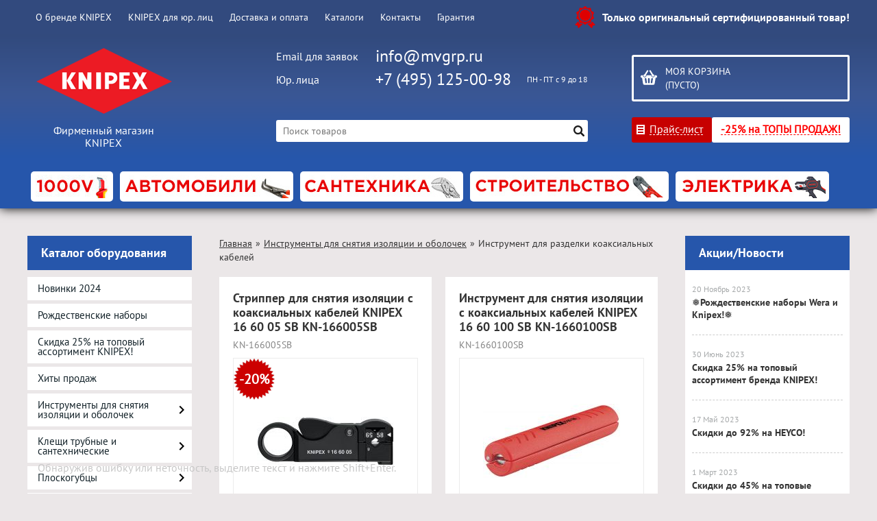

--- FILE ---
content_type: text/html; charset=UTF-8
request_url: https://knipex-shop.ru/category/instrument-dlja-razdelki-koaksialnyh-kabelej/
body_size: 20105
content:
<!DOCTYPE html>
<html dir="ltr" lang="ru">
<head>
<meta name="viewport" content="width=device-width, initial-scale=1.0" />
	<meta http-equiv="Content-Type" content="text/html; charset=utf-8">
	<base href="https://knipex-shop.ru/">
	<script>
		var WAROOT_URL = 'https://knipex-shop.ru/';//ok
var CHECK_COOKIE = '';
	</script>
	
<!-- Head start -->
<title>Инструмент для разделки коаксиальных кабелей ― KNIPEX</title>



<!-- Script -->
<script>
function ononBB(a){
a.onfocus = function(){
 var value = this.getAttribute('title');
 if(this.value != value) return;
 this.value = ''; 
 }
a.onblur = function(){
 if(this.value != '') return;
 var value = this.getAttribute('title');
 this.value = value;
 } 
}

function ononBBcheck(a){
 var value = a.getAttribute('title');
 if(a.value != value) return;
 a.value = '';
 }
</script>









<script src="/published/SC/html/scripts/js/jquery-1.12.4.min.js"></script>
<link rel="Shortcut Icon" href="https://knipex-shop.ru/favicon.ico" />

<!-- LiveSearch WaClub.ru -->
<script>window.jQuery || document.write('<script src="https://ajax.googleapis.com/ajax/libs/jquery/1.7.2/jquery.min.js"><\/script>')</script>
<script> var WaRoot = "/published/SC/html/scripts", LsExclen = "0"*1; </script>
<script src="/published/SC/html/scripts/waclub/livesearch/js/jquery.autocomplete.js"></script>
<script src="/published/SC/html/scripts/waclub/livesearch/js/jquery.highlight.js"></script>
<script src="/published/SC/html/scripts/waclub/livesearch/js/livesearch.waclub.js"></script>
<!--<script type="text/javascript" language="JavaScript" src="snow.js"></script>-->
<link rel="stylesheet" href="/published/SC/html/scripts/waclub/livesearch/css/livesearch.css" type="text/css">

<!-- LiveSearch WaClub.ru -->



<script>
	$(document).ready(function(){
		$('.forhide').hide();
		$('.forhide input').prop( "disabled", true );
		
		$('a#go').click( function(event){
			event.preventDefault();
			var size = getPageSize();
			var posTop = (window.pageYOffset !== undefined) ? window.pageYOffset : (document.documentElement || document.body.parentNode || document.body).scrollTop;
			posTop += size[3]/2;
			$('#cart_podlozhka').fadeIn(1,
				function(){
					$('#popUpWindow2') 
						.css('display', 'block')
						.animate({opacity: 1, top: posTop}, 200);
			});
		});
		
		$('.closepopup , #cart_podlozhka').click( function(){
			$('#popUpWindow2')
				.css('display', 'none')
				.animate({opacity: 0, top: '0px'}, 200,
					function(){
						$('#cart_podlozhka').fadeOut(1);
					}
			);
			$('#popUpWindow3')
				.css('display', 'none')
				.animate({opacity: 0, top: '0px'}, 200);
		});
		
		$('input[value="CommonQuestion"]').click( function(event){
			$('.forhide').hide();
			$('.forhide input').prop( "disabled", true );
		});
		$('input[value="Pretension"]').click( function(event){
			$('.forhide').show();
			$('.forhide input').prop( "disabled", false );
		});
		
		$('#sendForm').click( function(event){
			event.preventDefault();
			
			var reg = new RegExp(/^(("[\w-\s]+")|([\w-]+(?:\.[\w-]+)*)|("[\w-\s]+")([\w-]+(?:\.[\w-]+)*))(@((?:[\w-]+\.)*\w[\w-]{0,66})\.([a-z]{2,6}(?:\.[a-z]{2})?)$)|(@\[?((25[0-5]\.|2[0-4][0-9]\.|1[0-9]{2}\.|[0-9]{1,2}\.))((25[0-5]|2[0-4][0-9]|1[0-9]{2}|[0-9]{1,2})\.){2}(25[0-5]|2[0-4][0-9]|1[0-9]{2}|[0-9]{1,2})\]?$)/i);
			
			if(!$('#name').val() || !$('#email').val() || !$('#message').val() || (!$('#orderNumber').val() && !$('#orderNumber').prop( "disabled" )) || (!$('#phone').val() && !$('#phone').prop( "disabled" )) ){
				alert('Заполните все необходимые поля!');
			}else if(!(/^([\+]+)*[0-9\x20\x28\x29\-]{6,20}$/).test($('#phone').val()) && !$('#phone').prop( "disabled" )){
				alert('Введите правильный телефон!');
			}else if(!$('#email').val().match(reg)){
				alert('Введите правильный E-mail!');
			}else{
				$.ajax({
					url: "published/SC/html/scripts/sendmail.php",
					type: "POST",
					data: "checksum=irkfg457jtvj57dy&" + $( "#feedbackForm" ).serialize(),
					success: function(){
		
						var size = getPageSize();
						var posTop = (window.pageYOffset !== undefined) ? window.pageYOffset : (document.documentElement || document.body.parentNode || document.body).scrollTop;
						posTop += size[3]/2;
						
						$('#popUpWindow2')
							.css('display', 'none')
							.animate({opacity: 0, top: '0px'}, 200,
								function(){
									$('#cart_podlozhka').fadeOut(1);
									$('#popUpWindow3') 
										.css('display', 'block')
										.animate({opacity: 1, top: posTop}, 200);
								}
						);
					}
				});
			}	
		});
	});
</script>



<script>
$(document).ready(function(){
 
$(window).scroll(function(){
if ($(this).scrollTop() > 2000) {
$('.scrollup').fadeIn();
} else {
$('.scrollup').fadeOut();
}
}); 
$('.scrollup').click(function(){
$("html, body").animate({ scrollTop: 0 }, 600);
return false;
}); 
});
</script>



<!-- <script language="JavaScript" src="snow.js"></script> -->



<!-- Google Tag Manager -->
<script>(function(w,d,s,l,i){w[l]=w[l]||[];w[l].push({'gtm.start':
new Date().getTime(),event:'gtm.js'});var f=d.getElementsByTagName(s)[0],
j=d.createElement(s),dl=l!='dataLayer'?'&l='+l:'';j.async=true;j.src=
'https://www.googletagmanager.com/gtm.js?id='+i+dl;f.parentNode.insertBefore(j,f);
})(window,document,'script','dataLayer','GTM-MRHWWKC');</script>
<!-- End Google Tag Manager -->

<!-- Roistat Counter Start -->
<script>
(function(w, d, s, h, id) {
    w.roistatProjectId = id; w.roistatHost = h;
    var p = d.location.protocol == "https:" ? "https://" : "http://";
    var u = /^.*roistat_visit=[^;]+(.*)?$/.test(d.cookie) ? "/dist/module.js" : "/api/site/1.0/"+id+"/init?referrer="+encodeURIComponent(d.location.href);
    var js = d.createElement(s); js.charset="UTF-8"; js.async = 1; js.src = p+h+u; var js2 = d.getElementsByTagName(s)[0]; js2.parentNode.insertBefore(js, js2);
})(window, document, 'script', 'cloud.roistat.com', 'a278df1cf373083a6c7a1be0bc708b43');
</script>
<!-- Roistat Counter End -->



<link rel="stylesheet" href="/published/SC/html/scripts/waclub/tk/css/jquery.modal.min.css">
<link rel="stylesheet" href="/published/SC/html/scripts/waclub/tk/css/jquery.modal.custom.css">
<script src="/published/SC/html/scripts/waclub/tk/js/jquery.modal.min.js"></script>

<meta name="yandex-verification" content="a084b70987ac8c1b" />
<!-- Head end -->

	<link rel="stylesheet" href="/published/publicdata/WWWKNIPEXSHOPRU/attachments/SC/themes/knipex/overridestyles.css" type="text/css">	<script src="/published/publicdata/WWWKNIPEXSHOPRU/attachments/SC/themes/knipex/head.js"></script>
	<link rel="stylesheet" href="/published/publicdata/WWWKNIPEXSHOPRU/attachments/SC/themes/knipex/main.css?3" type="text/css">
	<link rel="stylesheet" href="/published/SC/html/scripts/css/general.css" type="text/css">
		<link rel="stylesheet" href="/published/SC/html/scripts/css/adaptive.css?10" type="text/css">
		<script src="/published/SC/html/scripts/js/adaptive.js?10"></script>
	<script src="/published/SC/html/scripts/js/functions.js"></script>
	<script src="/published/SC/html/scripts/js/behavior.js"></script>
	<script src="/published/SC/html/scripts/js/widget_checkout.js"></script>
	<script src="/published/SC/html/scripts/js/frame.js"></script>
	<script>
<!--		

var defaultCurrency = {
	display_template: '{value} руб.',
	decimal_places: '0',
	decimal_symbol: '.',
	thousands_delimiter: '',
	getView: function (price){return this.display_template.replace(/\{value\}/, number_format(price, this.decimal_places, this.decimal_symbol, this.thousands_delimiter));}
	};

var ORIG_URL = 'https://knipex-shop.ru/';
var ORIG_LANG_URL = '/';
window.currDispTemplate = defaultCurrency.display_template;
var translate = {};
translate.cnfrm_unsubscribe = 'Вы уверены, что хотите удалить вашу учетную запись в магазине?';
translate.err_input_email = 'Введите правильный электронный адрес';
translate.err_input_nickname = 'Пожалуйста, введите Ваш псевдоним';
translate.err_input_message_subject = 'Пожалуйста, введите тему сообщения';
translate.err_input_price = 'Цена должна быть положительным числом';
function position_this_window(){
	var x = (screen.availWidth - 600) / 2;
	window.resizeTo(600, screen.availHeight - 100);
	window.moveTo(Math.floor(x),50);
}		
//-->
</script>
	<script>window.jQuery || document.write('<script src="https://ajax.googleapis.com/ajax/libs/jquery/1.7.2/jquery.min.js"><\/script>')</script>
<script src="/published/SC/html/scripts/js/waclub.js"></script>
<script>
                var ServiceValue = {

                        "jsURL"   : "/published/SC/html/scripts/waclub/js/",
                        "rootURL" : "/published/SC/html/scripts/waclub/js/",
                        "ajaxURL" : "/published/SC/html/scripts/waclub/ajax/"

                    };
            </script>
 
 <link type="text/css" href="/published/SC/html/scripts/css/waclub.css" rel="stylesheet"> 
 </head> 
 
	<body >
<!--  BODY -->

<style>
    #content {
        padding:0px !important;
    }
    .module-table {
        position:relative;
        float:left;
        border-top:1px solid #bbbbbb;
        border-left:1px solid #bbbbbb;
    }
    .module-table th, .module-table td {
        border-right:1px solid #bbbbbb;
        border-bottom:1px solid #bbbbbb;
        padding:5px 10px;
        position:relative;
        vertical-align:top;
        word-wrap:break-word;
    }
    .module-table td input {
        width:100%;
    }
    .module-table td a {
        font-weight:normal !important;
    }
    .module-table th {
        background-color: #4D90FE;
        background-image: -webkit-gradient(linear,left top,left bottom,from(#4D90FE),to(#4787ED));
        background-image: -webkit-linear-gradient(top,#4D90FE,#4787ED);
        background-image: -moz-linear-gradient(top,#4D90FE,#4787ED);
        background-image: -ms-linear-gradient(top,#4D90FE,#4787ED);
        background-image: -o-linear-gradient(top,#4D90FE,#4787ED);
        background-image: linear-gradient(to bottom,#4D90FE,#4787ED);
        filter: progid:DXImageTransform.Microsoft.gradient(startColorStr='#4d90fe',EndColorStr='#4787ed');
        border-color: #3079ED !important;
        color: white;
        text-shadow: 0px 1px 0px rgba(0, 0, 0, 0.6);
        font-weight:normal;
    }
    .module-clear {
        position:relative;
        float:left;
        width:100%;
        height:1px;
    }
    .module-button {
        position: relative;
        float: left;
        padding: 4px 10px 4px 10px;
        background-color: #E0E0E0;
        border: 1px solid;
        border-color: #CCC #CCC #AAA;
        cursor: pointer;
        text-shadow: 0 1px 0 white;
        border-radius: 2px;
        -moz-box-shadow: inset 0 0 1px #fff;
        -ms-box-shadow: inset 0 0 1px #fff;
        -webkit-box-shadow: inset 0 0 1px white;
        box-shadow: inset 0 0 1px white;
        filter: progid:DXImageTransform.Microsoft.Gradient(GradientType=0,StartColorStr=#fffafafa,EndColorStr=#ffdcdcdc);
        background-image: -moz-linear-gradient(top,#FAFAFA 0,gainsboro 100%);
        background-image: -ms-linear-gradient(top,#FAFAFA 0,gainsboro 100%);
        background-image: -o-linear-gradient(top,#FAFAFA 0,gainsboro 100%);
        background-image: -webkit-gradient(linear,left top,left bottom,color-stop(0,#FAFAFA),color-stop(100%,gainsboro));
        background-image: -webkit-linear-gradient(top,#FAFAFA 0,gainsboro 100%);
        background-image: linear-gradient(to bottom,#FAFAFA 0,gainsboro 100%);
    }

    .module-button:hover {
        background:#ececec;
        box-shadow:0px 1px 1px #c0c0c0;
        -moz-box-shadow: 0px 1px 1px #c0c0c0;
        -ms-box-shadow: 0px 1px 1px #c0c0c0;
        -webkit-box-shadow: 0px 1px 1px #c0c0c0;
        border-color:#a0a0a0;
    }

    .module-button:active {
        border-color: #888 #AAA #CCC;
        -moz-box-shadow: inset 0 1px 5px rgba(0,0,0,0.25),0 1px 0 #fff;
        -ms-box-shadow: inset 0 1px 5px rgba(0,0,0,0.25),0 1px 0 #fff;
        -webkit-box-shadow: inset 0 1px 5px rgba(0, 0, 0, 0.25),0 1px 0 white;
        box-shadow: inset 0 1px 5px rgba(0, 0, 0, 0.25),0 1px 0 white;
        filter: progid:DXImageTransform.Microsoft.Gradient(GradientType=0,StartColorStr=#ffc8c8c8,EndColorStr=#ffe6e6e6);
        background-image: -moz-linear-gradient(top,#C8C8C8 0,#E6E6E6 100%);
        background-image: -ms-linear-gradient(top,#C8C8C8 0,#E6E6E6 100%);
        background-image: -o-linear-gradient(top,#C8C8C8 0,#E6E6E6 100%);
        background-image: -webkit-gradient(linear,left top,left bottom,color-stop(0,#C8C8C8),color-stop(100%,#E6E6E6));
        background-image: -webkit-linear-gradient(top,#C8C8C8 0,#E6E6E6 100%);
        background-image: linear-gradient(to bottom,#C8C8C8 0,#E6E6E6 100%);
    }

    .module-button input {
        position: absolute;
        float: left;
        top: 0px;
        left: 0px;
        width: 100%;
        height: 100%;
        z-index: 2;
        opacity: 0;
    }
    .module-big-button {
        width:100%;
        padding-left:0px !important;
        padding-right:0px !important;
        text-align:center;
        margin-left:-1px;
    }
    .module-clear-form {
        padding:0px;
        margin:0px;
    }
    .module-input {
        padding: 4px;
        outline: none;
        border: 1px solid #B9B9B9;
        border-top-color: #A4A4A4;
        -moz-box-shadow: 0 1px 0 #fff,inset 0 1px 1px rgba(0,0,0,.17);
        -ms-box-shadow: 0 1px 0 #fff,inset 0 1px 1px rgba(0,0,0,.17);
        -webkit-box-shadow: 0 1px 0 white,inset 0 1px 1px rgba(0, 0, 0, .17);
        box-shadow: 0 1px 0 white,inset 0 1px 1px rgba(0, 0, 0, .17);
        -moz-border-radius: 3px;
        -webkit-border-radius: 3px;
        border-radius: 3px;
    }
    .module-textarea {
        padding: 4px;
        outline: none;
        border: 1px solid #B9B9B9;
        border-top-color: #A4A4A4;
        -moz-box-shadow: 0 1px 0 #fff,inset 0 1px 1px rgba(0,0,0,.17);
        -ms-box-shadow: 0 1px 0 #fff,inset 0 1px 1px rgba(0,0,0,.17);
        -webkit-box-shadow: 0 1px 0 white,inset 0 1px 1px rgba(0, 0, 0, .17);
        box-shadow: 0 1px 0 white,inset 0 1px 1px rgba(0, 0, 0, .17);
        -moz-border-radius: 3px;
        -webkit-border-radius: 3px;
        border-radius: 3px;
        resize:vertical;
    }
    .module-modal-main {
        display:none;
        position:fixed;
        top:0px;
        left:0px;
        float:left;
        width:100%;
        height:100%;
        overflow:auto;
        z-index:1000;
        background:rgba(0,0,0,0.6);
    }
    .module-modal-window {
        position:relative;
        margin:0px auto;
        margin-top:64px;
        margin-bottom:100px;
        z-index:101;
        overflow:auto;
    }
    .module-modal-overlay {
        position:absolute;
        float:left;
        width:100%;
        height:100%;
        z-index:99;
    }
    .module-modal-load {
        display:none;
        position:relative;
        float:left;
        width:100%;
        text-align:center;
        padding-top:10px;
        box-shadow:inset 0px 2px 1px rgba(0,0,0,0.2);
    }
    .module-modal-content {
        position:relative;
        float:left;
        width:100%;
        background:white;
        padding:0px 0px 0px 0px;
        font-size: 12px;
        text-align: left;
    }
    .content-table {
        position:relative;
        float:left;
        width:100%;
    }
    .module-button-zone {
        position:fixed;
        width:100%;
        z-index:9999;
    }
    .module-buttons {
        position:relative;
        margin:0px auto;
        left:-8px;
        width:900px;
        height:33px;
        padding:10px 0px;
        background:white;
        border:1px solid #333;
        border-top:0px;
        box-shadow:0px 1px 2px rgba(0,0,0,0.4);
    }
    .module-button-disabled {
        opacity:0.5;
        background:white !important;
    }
    .module-message {
        display: none;
        position:absolute;
        float:left;
        top:16px;
        left:0px;
        width:100%;
        text-align:center;
        font-family:"Tahoma";
    }
    .module-paginator {
        position:absolute;
        float:left;
        left:0px;
        background:rgba(0,0,0,0.4);
        height:34px;
        width:100%;
        text-align:center;
        line-height:33px;
        box-shadow:inset 0px 0px 2px rgba(0,0,0,0.7);
        color:white;
        text-shadow:0px 1px 2px rgba(0,0,0,0.6);
        z-index:100;
        cursor:pointer;
    }
    .module-paginator span {
        position:relative;
        float:left;
        line-height:34px;
        height:34px;
        width:100px;
        color:white;
        text-align:center;
        text-shadow:0px 1px 2px rgba(0,0,0,0.6);
    }
    .module-now-page {
        position:relative;
    }
    .module-modal-window {
        width:400px;
        margin-top:50px;
        padding:5px;
        border-radius:3px;
        background:#F1F1F1;
    }
    .module-modal-content {
        background:transparent !important;
    }
    .module-form-wrap {
        position:relative;
        float:left;
        width:352px;
        margin-left:24px;
    }
    .module-form-header {
        position:relative;
        float:left;
        width:100%;
    }
    .module-form-header h2 {
        font-weight: normal;
        text-align: center;
        font-size: 1.538em;
        margin:7px 0px;
    }
    .module-form-content {
        position:relative;
        float:left;
        width:100%;
        border-bottom: 1px dotted #787878;
        border-top: 1px dotted #787878;
        margin: 1em 0;
        padding-bottom: 1.5em;
        margin-top:0px;
    }
    .module-form-text {
        position:relative;
        float:left;
        width:100%;
        padding-top: 0.231em;
        padding-bottom: 0.385em;
    }
    .module-form-elements {
        position:relative;
        float:left;
        width:100%;
        padding-top: 1em;
    }
    .module-form-label {
        position:relative;
        float:left;
        width:100%;
        padding-top: 1em;
    }
    .module-form-label label {
        display: block;
        padding-bottom: 0.385em;
        padding-top: 0.231em;
        text-align:left;
    }
    .module-form-value {
        position:relative;
        float:left;
        width:100%;
    }
    .module-form-value textarea {
        border: 1px solid #CDCDCD;
        padding: 0.385em;
        margin: 0 auto;
        width: 100%;
        resize:vertical;
    }
    .module-form-info {
        position:relative;
        float:left;
        width:100%;
        margin-top:17px;
    }
    .module-form-process {
        position:relative;
        float:left;
        width:100%;
    }
    .module-form-send {
        display:none;
        position:relative;
        float:left;
        width:100%;
    }
    .module-form-send-text {
        position:relative;
        float:left;
        width:100%;
        color: #080;
        padding-top: 30px;
        padding-bottom:10px;
        font-weight: bold;
    }
    .module-form-button {
        width:330px;
        padding-top:8px;
        padding-bottom:8px;
        margin-bottom:7px;
        text-align:center;
    }
    .module-x-close {
        position:absolute;
        float:left;
        right:3px;
        top:0px;
        z-index:10;
        cursor:pointer;
        color:#333;
    }
    .module-x-close:hover {
        color:black;
    }
</style>

<script>
    $(document).ready(function() {
        $('body').keyup(function(e) {
            if (e.keyCode == 13 && e.shiftKey) {
                var text = GetSelectionText();
                var url = location.href;

                if(text != '') {
                    ShowModal(text,url);
                }
            }
        });
       $('body').on('click', '.error-send', function(){
            SendError();
        });
        $('body').on('click', '.error-close', function(){
            CloseModal();
        });

    });

    function SendError() {

        var url = $('.module-form-textarea-url').val();
        var text = $('.module-form-textarea-error').val();
        var comment = $('.module-form-textarea-comment').val();

        $.post(location.href,{'action_ajax':'send_error',url:url,text:text,comment:comment});

        $('.module-form-send').show();
        $('.module-form-process').hide();
    }

    function GetSelectionText() {
        var txt = '';
        if (txt = window.getSelection) {
            txt = window.getSelection().toString();
        } else {
            txt = document.selection.createRange().text;
        }
        return txt;
    }

    function ShowModal(text,url) {

	$.ajax({
		type: "GET",
		url: '/get-x.php?text='+text+'&url='+url,
		cache: false,
		success:function(data){
			$('.module-modal-main').html(data); 
		        $('.module-modal-main').show();
		}
	});
    }


    function CloseModal() {
        $('body').css({'overflow':'auto'});
        $('.module-modal-main').hide();
    }
</script>

<div class="module-modal-main"></div>
<link rel="stylesheet" href="/published/SC/html/scripts/css/popup.css" type="text/css">
<div id="popUpWindow2" class="popUpWindow" style="width: 520px; height: auto; position: absolute; left: 50%; opacity: 1; z-index: 820; margin: -275px auto 0 -240px; display: none;" rel="feedback">
	<div class="rel-pos h0 w100" style="z-index:2000;">
		<div class="abs-pos dspl_b closepopup curs-point sprCommon logoutDagger mt-8 mr-5" title="закрыть" style="right:0;left:auto;top:0;z-index:20002;"></div>
	</div>
	<div class="form-with-rounded-border pie" style="box-shadow: 0px 1px 5px rgba(0, 0, 0, 0.6); border-radius: 10px; border: medium none; width: 520px; height: auto; padding-top: 0px;">
		<div class="pie form-head" style="background-color: rgb(233, 233, 233);">
			<table style="margin: 0;">
				<tbody>
					<tr>
						<td class="form-head-image" valign="middle" style="padding:0 5px 0 0;"> </td>
						<td class="form-head-name fs-18 fst-b" style="color: rgb(0, 0, 0);">Обратная связь</td>
					</tr>
				</tbody>
			</table>
		</div>
		<div class="form-content" style="">
			<div id="feedback">
				<div class="feedback">
					<form id="feedbackForm" method="post" enctype="multipart/form-data" action="">
						<div class="d_table">
							<div class="rel-pos formItem">
								<div class="lSide pdr-20 align-l">
									<label for="name">
										Ваше имя:
										<span class="c-red">*</span>
									</label>
								</div>
								<div class="rSide align-l">
									<input id="name" type="text" placeholder="Фамилия Имя Отчество" data-required="1" value="" name="name">
									<div class="c-red errorText abs-pos dspl_n fs-11 fst-i"></div>
								</div>
							</div>
							<br class="a-clear-b">
							<div class="rel-pos formItem">
								<div class="lSide pdr-20 align-l">
									<label for="requestType">Тип обращения:</label>
								</div>
								<div class="rSide align-l">
									<input type="radio" name="requestType" value="CommonQuestion" checked> Сказать “Спасибо” или оставить совет<br>
									<input type="radio" name="requestType" value="Pretension"> Написать претензию
								</div>
							</div>
							<br class="a-clear-b">
							<div id="feedbackContent">
								<div class="rel-pos formItem forhide">
									<div class="lSide pdr-20 align-l">
										<label for="phone">
											Телефон:
											<span class="c-red">*</span>
										</label>
									</div>
									<div class="rSide">
										<input id="phone" type="text" data-required="1" value="7" name="phone">
										<div class="c-red errorText abs-pos dspl_n fs-11 fst-i"></div>
									</div>
								</div>
								<br class="a-clear-b forhide">
								<div class="rel-pos formItem">
									<div class="lSide pdr-20 align-l">
										<label for="email">
											Email:
											<span class="c-red">*</span>
										</label>
									</div>
									<div class="rSide">
										<input id="email" type="text" data-required="1" value="" name="email">
										<div class="c-red errorText abs-pos dspl_n fs-11 fst-i"></div>
									</div>
								</div>
								<br class="a-clear-b">
								<div class="rel-pos formItem forhide">
									<div class="lSide pdr-20 align-l">
										<label for="orderNumber">
											Номер заказа:
											<span class="c-red">*</span>
										</label>
									</div>
									<div class="rSide">
										<input id="orderNumber" type="text" data-required="1" name="orderNumber">
										<div class="c-red errorText abs-pos dspl_n fs-11 fst-i"></div>
									</div>
								</div>
								<br class="a-clear-b forhide">
								<div class="rel-pos formItem">
									<div class="lSide pdr-20 align-l">
										<label for="message">
											Сообщение:
											<span class="c-red">*</span>
										</label>
									</div>
									<div class="rSide">
										<textarea id="message" data-required="1" name="message"></textarea>
										<div class="c-red errorText abs-pos dspl_n fs-11 fst-i"></div>
									</div>
								</div>
								<br class="a-clear-b">
								<div class="rel-pos formItem">
									<div class="lSide">&nbsp;</div>
									<div class="rSide rel-pos">
										<input id="juristicPerson" class="valign-m m-0 mr-5" type="checkbox" name="juristicPerson">
										<label class="valign-m" for="juristicPerson">Я представитель юридического лица</label>
									</div>
								</div>
							</div>
							<br class="a-clear-b">
							<p>Нажимая на кнопку «Отправить», я даю <a href="/auxpage_privacy-policy/">согласие на обработку персональных данных</a></p>
							<br class="a-clear-b">
							<div class="rel-pos formItem">
								<div class="lSide pdr-20 align-r">&nbsp;</div>
								<div class="rSide align-l">
									<a id="sendForm" class="tdec-none futuraMC align-c crns8 fs-20 dspl_b buttonBlue buttonPres c-white" data-pagetype="Pretension" href="">Отправить</a>
								</div>
							</div>
						</div>
					</form>
				</div>
			</div>
			<br style="clear:both;">
		</div>
	</div>
</div>
<div id="cart_podlozhka" style="display: none;"> </div>

<div id="popUpWindow3" class="popUpWindow" style="width: 325px; height: auto; position: absolute; left: 50%; opacity: 1; z-index: 830; margin: -30px auto 0 -163px; display: none;" rel="successPopUp">
	<div class="rel-pos h0 w100" style="z-index:2000;">
		<div class="abs-pos dspl_b closepopup curs-point sprCommon logoutDagger mt-8 mr-5" title="закрыть" style="right:0;left:auto;top:0;z-index:20002;"></div>
	</div>
	<div class="form-with-rounded-border pie" style="box-shadow: 0px 1px 5px rgba(0, 0, 0, 0.6); border-radius: 10px; border: medium none; width: 325px; height: auto; padding-top: 10px;">
		<div class="form-content" style="">
			<div id="successPopUp" class="dspl_n" style="display: block;">
				<div id="succ-one-click" style="margin-top: -20px;">
					<div class="fs-15 lh-27 c-gray3 fst-b mb-2 align-l">
						<span class="sprCommon iconOkGreen dspl_ib mr-5 dspl_ib curs-point" onclick="$(this).parents('.popUpWindow').find('.closepopup').click()"></span>
						Ваш запрос принят.
					</div>
					<div class="fs-13 success-text align-l" style="padding: 0 13px 0 36px;">Спасибо. Ждите ответа по email</div>
				</div>
			</div>
			<br style="clear:both;">
		</div>
	</div>
</div>













<div class="clearfix mw1200">
	<div id="header-top-menu">
		<!-- cpt_container_start -->
		<div class="wrapper--box">
			<div class="clearfix">
				<div class="fl">
					
<div class="cpt_auxpages_navigation"><ul class="horizontal"><li><a href="/auxpage_o-brende-knipex/">О бренде KNIPEX</a></li><li><a href="/auxpage_knipex-optom/">KNIPEX для юр. лиц</a></li><li><a href="/auxpage_2/">Доставка и оплата</a></li><li><a href="/auxpage_elektronnye-katalogi/">Каталоги</a></li><li><a href="/auxpage_kontakty/">Контакты</a></li><li><a href="/auxpage_garantija/">Гарантия</a></li></ul></div>

				</div>
				<div class="fl">
					<div class="cpt_auxpages_navigation">
						<ul class="horizontal">
							<!--<li><a href="#" id="go"><span> Предложения / пожаловаться </span> </a></li>-->
						</ul>
					</div>
				</div>
				<div class="fr box--original">
					<span class="main-sprite original"></span>
					<span class="original--text">Только оригинальный сертифицированный товар!</span>
				</div>
			</div>
		</div>
		<!-- cpt_container_end -->
	</div>
	<div class="header--box clearfix">
		<div class="wrapper--box">
			<div class="logo--box">
							<a href="/" class="logo--url">
					<img src="/published/publicdata/WWWKNIPEXSHOPRU/attachments/SC/themes/knipex/images/logo.png" alt="logo">
				</a>
							<p class="logo--text">Фирменный магазин KNIPEX</p>
			</div>
						<div class="middle--box">

				<div class="phones--box clearfix">
					<!--<div class="clearfix phones-box--row">
						<p class="phones--box--one">Розничный магазин</p>
						<p class="phones--box--two"><a class="telephone" href="tel:+74951250098">+7 (495) 125-00-98</a></p>
						<p class="phones--box--thee">Всегда с 10 до 21</p>
					</div>-->
					<div class="clearfix phones-box--row">
						<p class="phones--box--one">Email для заявок</p>
						<p class="phones--box--two"><a class="telephone" href="mailto:info@mvgrp.ru">info@mvgrp.ru</a></p> 
						<p class="phones--box--thee"></p>
					</div>
					<div class="clearfix phones-box--row">
						<p class="phones--box--one">Юр. лица</p>
						<p class="phones--box--two"><a class="telephone" href="tel:+74951250098">+7 (495) 125-00-98</a></p>
						<p class="phones--box--thee">ПН - ПТ с 9 до 18</p>
					</div>
				</div>


				
				<style>
					.phones--box{padding:15px 0;box-sizing:border-box;}
					.phones--box p{color:rgb(255,255,255);font-family:PTSans,helvetica,sans-serif;font-size:16px;line-height:28px;display:block;float:left;margin: 0;}
					.phones-box--row{padding:3px 0;}
					p.phones--box--thee{font-size:12px;display:block;float:right;}
					p.phones--box--two{font-size:24px;}
					p.phones--box--one{display:block;float:left;margin-right:10px;width:140px;margin: 0;}
				</style>
				
				<div id="header_Search">
					<!-- cpt_container_start -->
					
<div class="cpt_product_search"><form action="/livesearch/" method="get">
<input type="text" id="searchstring" name="q" value='' placeholder="Поиск товаров" class="input_message2" required onchange="this.value=this.value.trim();" >
<input type="submit" class="search-btn" value="Найти" >
</form></div>

					<!-- cpt_container_end -->
				</div>
			</div>
			
			<div class="cart--box clearfix">
				<!-- cpt_container_start -->
				
<div class="cpt_shopping_cart_info">					<a class="hndl_proceed_checkout" rel="nofollow" href="/cart/">
		<div class="clearfix">
			<div>
				Моя корзина
			</div>
	
				<div id="shpcrtgc">(пусто)</div>
			<div id="shpcrtca">&nbsp;</div>
			</div>
	</a>
</div>

				<!-- cpt_container_end -->
				<div id="header_Catalog">


					<div class="btn_price"><a target="_blank" href="/pricelist">Прайс-лист</a></div>

<!--КНОПКА КАТАЛОГ-->
<!--<div class="btn_catalog"> <a target="_blank" href="https://knipex-shop.ru/auxpage_elektronnye-katalogi/" style="color: red;font-weight: bold;">PDF КАТАЛОГИ</a></div>-->
<div class="btn_catalog"><a target="_blank" href="https://knipex-shop.ru/category/pod-akciju/" style="color: red;font-weight: bold;">-25% на ТОПЫ ПРОДАЖ!</a></div>


				</div>
			</div>                
		</div>
	</div>     
	        		
    <div class="header--menubox clearfix" style="padding-top:10px">
        <div class="wrapper--box">                   
			<div class="clearfix">
            	<ul class="clearfix">
                                    <li class="headermenu--item" >                            
                        <a href='/category/vde-inustrument/' class="headermenu--url">
                            <img src="/published/publicdata/WWWKNIPEXSHOPRU/attachments/SC/HMI/kat_knipex_vdeic.jpg" alt="1000 VDE Диэлектрический инструмент "/>
                        </a>
                                                    <ul>
                                                            <li class="headermenu--itemsubcat" >                            
                                    <a href='/category/kleshi-perestavnye_ts/' class="subCat--url">
                                        Клещи переставные
                                    </a>
                                </li>
                                                            <li class="headermenu--itemsubcat" >                            
                                    <a href='/category/kleshi_zp/' class="subCat--url">
                                        Клещи
                                    </a>
                                </li>
                                                            <li class="headermenu--itemsubcat" >                            
                                    <a href='/category/bokorezy_vde/' class="subCat--url">
                                        Бокорезы
                                    </a>
                                </li>
                                                            <li class="headermenu--itemsubcat" >                            
                                    <a href='/category/ploskogubcy-kruglogubcy-dlinnogubcy/' class="subCat--url">
                                        Плоскогубцы, круглогубцы, длинногубцы
                                    </a>
                                </li>
                                                            <li class="headermenu--itemsubcat" >                            
                                    <a href='/category/otvertki/' class="subCat--url">
                                        Отвертки
                                    </a>
                                </li>
                                                            <li class="headermenu--itemsubcat" >                            
                                    <a href='/category/golovki_91/' class="subCat--url">
                                        Головки
                                    </a>
                                </li>
                                                            <li class="headermenu--itemsubcat" >                            
                                    <a href='/category/kljuchi_1r/' class="subCat--url">
                                        Ключи
                                    </a>
                                </li>
                                                            <li class="headermenu--itemsubcat" >                            
                                    <a href='/category/nozhi-i-nozhnicy/' class="subCat--url">
                                        Ножи и ножницы
                                    </a>
                                </li>
                                                            <li class="headermenu--itemsubcat" >                            
                                    <a href='/category/chemodany-ukomplektovannye_x9/' class="subCat--url">
                                        Чемоданы укомплектованные
                                    </a>
                                </li>
                                                            <li class="headermenu--itemsubcat" >                            
                                    <a href='/category/raznoe_7z/' class="subCat--url">
                                        Разное
                                    </a>
                                </li>
                                                        </ul>
                                            </li>
                                    <li class="headermenu--item" >                            
                        <a href='/category/assortiment-avtomobilnyj/' class="headermenu--url">
                            <img src="/published/publicdata/WWWKNIPEXSHOPRU/attachments/SC/HMI/kat_auto8n.jpg" alt="Ассортимент автомобильный"/>
                        </a>
                                                    <ul>
                                                            <li class="headermenu--itemsubcat" >                            
                                    <a href='/category/bokorezy_avto/' class="subCat--url">
                                        Бокорезы
                                    </a>
                                </li>
                                                            <li class="headermenu--itemsubcat" >                            
                                    <a href='/category/kleshi_xn/' class="subCat--url">
                                        Клещи
                                    </a>
                                </li>
                                                            <li class="headermenu--itemsubcat" >                            
                                    <a href='/category/kleshi-vjazalnye_fa/' class="subCat--url">
                                        Клещи вязальные
                                    </a>
                                </li>
                                                            <li class="headermenu--itemsubcat" >                            
                                    <a href='/category/kleshi-zazhimnye/' class="subCat--url">
                                        Клещи зажимные
                                    </a>
                                </li>
                                                            <li class="headermenu--itemsubcat" >                            
                                    <a href='/category/kleshi-zahvatnye-avtomobilnyj-assortiment/' class="subCat--url">
                                        Клещи захватные
                                    </a>
                                </li>
                                                            <li class="headermenu--itemsubcat" >                            
                                    <a href='/category/kleshi-perestavnie-auto/' class="subCat--url">
                                        Клещи переставные
                                    </a>
                                </li>
                                                            <li class="headermenu--itemsubcat" >                            
                                    <a href='/category/kusachki-torcevye_n8/' class="subCat--url">
                                        Кусачки торцевые
                                    </a>
                                </li>
                                                            <li class="headermenu--itemsubcat" >                            
                                    <a href='/category/ploskogubcy_ww/' class="subCat--url">
                                        Плоскогубцы
                                    </a>
                                </li>
                                                            <li class="headermenu--itemsubcat" >                            
                                    <a href='/category/shipcy-dlja-stopornyh-kolec/' class="subCat--url">
                                        Щипцы для стопорных колец
                                    </a>
                                </li>
                                                            <li class="headermenu--itemsubcat" >                            
                                    <a href='/category/nabory-instrumentov_k2/' class="subCat--url">
                                        Наборы инструментов
                                    </a>
                                </li>
                                                        </ul>
                                            </li>
                                    <li class="headermenu--item" >                            
                        <a href='/category/santehnika/' class="headermenu--url">
                            <img src="/published/publicdata/WWWKNIPEXSHOPRU/attachments/SC/HMI/kat_santehnikaip.jpg" alt="Ассортимент сантехника и отопление"/>
                        </a>
                                                    <ul>
                                                            <li class="headermenu--itemsubcat" >                            
                                    <a href='/category/kleshi-razvodnye/' class="subCat--url">
                                        Клещи разводные
                                    </a>
                                </li>
                                                            <li class="headermenu--itemsubcat" >                            
                                    <a href='/category/kleshi-perestavnye-gaechnyj-kljuch/' class="subCat--url">
                                        Переставные гаечные ключи
                                    </a>
                                </li>
                                                            <li class="headermenu--itemsubcat" >                            
                                    <a href='/category/kleshi-perestavnie/' class="subCat--url">
                                        Клещи переставные
                                    </a>
                                </li>
                                                            <li class="headermenu--itemsubcat" >                            
                                    <a href='/category/boltorezy_x0/' class="subCat--url">
                                        Болторезы
                                    </a>
                                </li>
                                                            <li class="headermenu--itemsubcat" >                            
                                    <a href='/category/truborezy_n5/' class="subCat--url">
                                        Труборезы
                                    </a>
                                </li>
                                                            <li class="headermenu--itemsubcat" >                            
                                    <a href='/category/bokorezy_santechn/' class="subCat--url">
                                        Бокорезы
                                    </a>
                                </li>
                                                            <li class="headermenu--itemsubcat" >                            
                                    <a href='/category/nozhnicy_uw/' class="subCat--url">
                                        Ножницы
                                    </a>
                                </li>
                                                        </ul>
                                            </li>
                                    <li class="headermenu--item" >                            
                        <a href='/category/assortiment-stroitelstvo/' class="headermenu--url">
                            <img src="/published/publicdata/WWWKNIPEXSHOPRU/attachments/SC/HMI/kat_stroitelstvo60.jpg" alt="Ассортимент строительство"/>
                        </a>
                                                    <ul>
                                                            <li class="headermenu--itemsubcat" >                            
                                    <a href='/category/boltorezy/' class="subCat--url">
                                        Болторезы
                                    </a>
                                </li>
                                                            <li class="headermenu--itemsubcat" >                            
                                    <a href='/category/dvuruchnye-boltorezy/' class="subCat--url">
                                        Двуручные болторезы
                                    </a>
                                </li>
                                                            <li class="headermenu--itemsubcat" >                            
                                    <a href='/category/truborezy/' class="subCat--url">
                                        Труборезы
                                    </a>
                                </li>
                                                            <li class="headermenu--itemsubcat" >                            
                                    <a href='/category/trosorezy/' class="subCat--url">
                                        Тросорезы
                                    </a>
                                </li>
                                                            <li class="headermenu--itemsubcat" >                            
                                    <a href='/category/kabelerezy/' class="subCat--url">
                                        Кабелерезы
                                    </a>
                                </li>
                                                            <li class="headermenu--itemsubcat" >                            
                                    <a href='/category/kleshi-vjazalnye_a6/' class="subCat--url">
                                        Клещи вязальные
                                    </a>
                                </li>
                                                            <li class="headermenu--itemsubcat" >                            
                                    <a href='/category/bokorezy-twinforce/' class="subCat--url">
                                        Бокорезы TwinForce
                                    </a>
                                </li>
                                                            <li class="headermenu--itemsubcat" >                            
                                    <a href='/category/kusachki-torcevye_ii/' class="subCat--url">
                                        Кусачки торцевые
                                    </a>
                                </li>
                                                            <li class="headermenu--itemsubcat" >                            
                                    <a href='/category/montazhnye-kleshi/' class="subCat--url">
                                        Монтажные клещи
                                    </a>
                                </li>
                                                            <li class="headermenu--itemsubcat" >                            
                                    <a href='/category/nozhnicy-dlja-rezki-armaturnoj-setki/' class="subCat--url">
                                        Ножницы для резки арматурной сетки
                                    </a>
                                </li>
                                                            <li class="headermenu--itemsubcat" >                            
                                    <a href='/category/nabory-instrumentov/' class="subCat--url">
                                        Наборы инструментов
                                    </a>
                                </li>
                                                        </ul>
                                            </li>
                                    <li class="headermenu--item" >                            
                        <a href='/category/elektrika/' class="headermenu--url">
                            <img src="/published/publicdata/WWWKNIPEXSHOPRU/attachments/SC/HMI/kat_electrods.jpg" alt="Ассортимент электротехника"/>
                        </a>
                                                    <ul>
                                                            <li class="headermenu--itemsubcat" >                            
                                    <a href='/category/bokorezy_electrotecn/' class="subCat--url">
                                        Бокорезы
                                    </a>
                                </li>
                                                            <li class="headermenu--itemsubcat" >                            
                                    <a href='/category/opressovka-i-obzhim-kabelja/' class="subCat--url">
                                        Опрессовка кабеля
                                    </a>
                                </li>
                                                            <li class="headermenu--itemsubcat" >                            
                                    <a href='/category/instrumenty-dlja-snjatija-obolochek/' class="subCat--url">
                                        Удаление изоляции
                                    </a>
                                </li>
                                                            <li class="headermenu--itemsubcat" >                            
                                    <a href='/category/ploskogubcy_dp/' class="subCat--url">
                                        Плоскогубцы
                                    </a>
                                </li>
                                                            <li class="headermenu--itemsubcat" >                            
                                    <a href='/category/kusachki/' class="subCat--url">
                                        Кусачки
                                    </a>
                                </li>
                                                            <li class="headermenu--itemsubcat" >                            
                                    <a href='/category/nozhnicy/' class="subCat--url">
                                        Ножи и ножницы
                                    </a>
                                </li>
                                                            <li class="headermenu--itemsubcat" >                            
                                    <a href='/category/kljuchi/' class="subCat--url">
                                        Ключи для электрошкафов
                                    </a>
                                </li>
                                                            <li class="headermenu--itemsubcat" >                            
                                    <a href='/category/fonarik/' class="subCat--url">
                                        Лампа
                                    </a>
                                </li>
                                                            <li class="headermenu--itemsubcat" >                            
                                    <a href='/category/kabelnye-nakonechniki_gg/' class="subCat--url">
                                        Кабельные наконечники
                                    </a>
                                </li>
                                                        </ul>
                                            </li>
                            	</ul>     
            </div>
        </div>
    </div>	
</div>

<div class="all_wrapper">
	<div class="clearfix" style="width:100%;"> 
		<div class="clearfix">
			<div style="float:left;" id="container_left_sidebar">
				<!-- cpt_container_start -->
				<div class="box-title">
					Каталог оборудования
				</div>
				<!--
<div class="cpt_custom_html"><div class="col_header bluebg">Каталог</div></div>
-->
				<!-- cpt_container_end -->
	        	<!-- cpt_container_start -->
	        	
<div class="cpt_category_tree"><ul class="menu-h"><li class="p-menu-v"><a href="/category/novinki-2024/">Новинки 2024</a></li><li class="p-menu-v"><a href="/category/rozhdestvenskie-nabory/">Рождественские наборы</a></li><li class="p-menu-v"><a href="/category/pod-akciju/">Скидка 25% на топовый ассортимент KNIPEX!</a></li><li class="p-menu-v"><a href="/category/hity-prodazh/">Хиты продаж</a></li><li class="p-menu-v"><a href="/category/instrumenty-dlja-udalenija-izoljacii-i-obolochek/">Инструменты для снятия изоляции и оболочек</a><i class="ico-angle-right"></i><ul class="menu-v "><li class="child"><a href="/category/avtomaticheskie/">Автоматические стрипперы</a></li><li class="child"><a href="/category/instrument-dlja-razdelki-koaksialnyh-kabelej/">Инструмент для разделки коаксиальных кабелей</a></li><li class="child"><a href="/category/dlja-rabot-s-optovolokonnym-kabelem/">Для работ с оптоволоконным кабелем</a></li><li class="child"><a href="/category/kleshi-ploskogubcy-kusachki/">Клещи, плоскогубцы, кусачки, бокорезы</a></li><li class="child"><a href="/category/nozhi_b0/">Ножи монтерские для зачистки кабеля</a></li><li class="child"><a href="/category/instrument-dlja-snjatija-obolochki-s-silovyh-kabelej/">Инструмент для снятия оболочки с силовых кабелей</a></li><li class="child"><a href="/category/instrument-dlja-zachistki-vitoj-pary/">Инструмент для зачистки витой пары</a></li><li class="child"><a href="/category/kompaktnye-strippery/">Компактные стрипперы и пинцет</a></li></ul></li><li class="p-menu-v"><a href="/category/kleshi-trubnye-i-santehnicheskie/">Клещи трубные и сантехнические</a><i class="ico-angle-right"></i><ul class="menu-v "><li class="child"><a href="/category/kleshi-alligator/">Клещи Alligator</a></li><li class="child"><a href="/category/kleshi-cobra-i-alligator/">Клещи Cobra</a></li><li class="child"><a href="/category/kleshi-trubnye/">Клещи переставные</a></li><li class="child"><a href="/category/kleshi-razvodnye_a6/">Клещи разводные</a></li></ul></li><li class="p-menu-v"><a href="/category/ploskogobcy/">Плоскогубцы</a><i class="ico-angle-right"></i><ul class="menu-v "><li class="child"><a href="/category/ploskogubcy-zahvatnye/">Плоскогубцы комбинированные</a></li><li class="child"><a href="/category/ploskogubcy-zahvatnye_6u/">Плоскогубцы захватные</a></li></ul></li><li class="p-menu-v"><a href="/category/bokorezy/">Бокорезы</a></li><li class="p-menu-v"><a href="/category/instrumenty-dlja-rezanija/">Кусачки</a><i class="ico-angle-right"></i><ul class="menu-v "><li class="child"><a href="/category/kusachki-torcevye/">Кусачки торцевые</a></li></ul></li><li class="p-menu-v"><a href="/category/boltorezy-knipex/">Болторезы</a><i class="ico-angle-right"></i><ul class="menu-v "><li class="child"><a href="/category/boltorez-kobolt/">Болторезы CoBolt</a></li><li class="child"><a href="/category/boltorezy-dvuruchnye-usilennye/">Болторезы двуручные усиленные</a></li><li class="child"><a href="/category/torcevye-boltorezy/">Болторезы торцевые</a></li></ul></li><li class="p-menu-v"><a href="/category/shipcy-dlja-stopornyh-kolec_my/">Щипцы для стопорных колец</a></li><li class="p-menu-v"><a href="/category/kleshi_ck/">Клещи</a><i class="ico-angle-right"></i><ul class="menu-v "><li class="child"><a href="/category/kleshi-zahvatnye/">Клещи захватные</a></li><li class="child"><a href="/category/kleshi/">Клещи зажимные</a></li><li class="child"><a href="/category/kleshi-vjazalnye/">Kлещи вязальные</a></li><li class="child"><a href="/category/specialnye-kleshi-i-lampa-dlja-instrumenta/">Специальные клещи и лампа</a></li></ul></li><li class="p-menu-v"><a href="/category/nozhnicy-dlja-rezki-kabelja-i-provolochnyh-trosov/">Ножницы для резки кабеля и проволочных тросов</a></li><li class="p-menu-v"><a href="/category/kleshi-dlja-opressovki/">Опрессовка и обжим кабеля</a></li><li class="p-menu-v"><a href="/category/instrumenty-elektroizolirovannye/">Инструменты электроизолированные</a><i class="ico-angle-right"></i><ul class="menu-v "><li class="child"><a href="/category/bokorezy_electroizolirovannye/">Бокорезы</a></li><li class="child"><a href="/category/kleshi_nd/">Клещи</a></li><li class="child"><a href="/category/kleshi-perestavnye/">Клещи переставные</a></li><li class="child"><a href="/category/ploskogubcy/">Плоскогубцы, круглогубцы, длинногубцы</a></li><li class="child"><a href="/category/kljuchi-gaechnye-rozhkovye-odnostoronnie/">Ключи</a></li><li class="child"><a href="/category/otvyortki/">Отвёртки</a></li><li class="child"><a href="/category/golovki/">Головки</a></li><li class="child"><a href="/category/nozhi/">Ножи и ножницы</a></li><li class="child"><a href="/category/raznoe/">Разное</a></li><li class="child"><a href="/category/chemodany-ukomplektovannye/">Чемоданы укомплектованные</a></li></ul></li><li class="p-menu-v"><a href="/category/portfeli-i-chemodany-dlja-instrumentov/">Портфели и чемоданы для инструментов</a></li><li class="p-menu-v"><a href="/category/nabory/">Наборы инструментов и комплектующих</a><i class="ico-angle-right"></i><ul class="menu-v "><li class="child"><a href="/category/nastolnye-displei/">Настольные дисплеи</a></li><li class="child"><a href="/category/instrumentov-i-komplektujushih/">Наборы инструментов</a></li><li class="child"><a href="/category/nabory-elektroizolirovannyh-instrumentov/">Наборы электроизолированных инструментов</a></li><li class="child"><a href="/category/nabory-instrumentov-dlja-precizionnyh-rabot_2s/">Наборы инструментов для прецизионных работ</a></li><li class="child"><a href="/category/komplekt-shipcov-dlja-stopornyh-kolec/">Щипцы для стопорных колец</a></li><li class="child"><a href="/category/lozhement/">Наборы инструментов во вкладышах из поропласта</a></li></ul></li><li class="p-menu-v"><a href="/category/instrumenty-dlja-precizionnyh-rabot/">Инструменты для прецизионных работ</a><i class="ico-angle-right"></i><ul class="menu-v "><li class="child"><a href="/category/kusachki-precizionnye/">Кусачки и бокорезы прецизионные</a></li><li class="child"><a href="/category/pincety-dlja-precizionnyh-rabot/">Пинцеты для прецизионных работ</a></li><li class="child"><a href="/category/nabory-instrumentov-dlja-precizionnyh-rabot/">Наборы прецизионных инструментов</a></li></ul></li><li class="p-menu-v"><a href="/category/kljuchi-dlja-elektroshkafov/">Ключи для электрошкафов</a></li><li class="p-menu-v"><a href="/category/kabelnye-nakonechniki/">Кабельные наконечники</a><i class="ico-angle-right"></i><ul class="menu-v "><li class="child"><a href="/category/nabory-s-kontaktnymi-gilzami/">Наборы с контактными гильзами</a></li><li class="child"><a href="/category/nabor-kabelnyh-nakonechnikov-s-instrumentom-dlja-opressovki/">Наборы с инструментом для опрессовки</a></li></ul></li><li class="p-menu-v"><a href="/category/aksessuary/">Система Tethered Tools</a></li><li class="p-menu-v"><a href="/category/instrumenty-s-mashinnym-privodom/">Инструменты с машинным приводом</a></li><li class="p-menu-v"><a href="/category/zapasnye-chasti/">Запасные части</a></li><li class="p-menu-v"><a href="/category/oborudovanie-dlja-torgovli/">Оборудование для торговли</a></li></ul></div>

	        	<!-- cpt_container_end -->
				<!--<div class="delivery--box">-->
                     <div class="delivery--box">
	          	<div class="box-title">
	            	Доставка
	          	</div>
                                                                     
        <a href="/auxpage_2/" target="_blank"><img class="lazy" src="/img/0.png" data-src="/published/publicdata/WWWKNIPEXSHOPRU/attachments/SC/themes/knipex/images/delivery.png" alt="Картинка доставки"></a>
                              
                    </div>

	        	<!-- cpt_container_start -->
                    <div class="delivery--box">
                        <div style="padding-left:8px;" class="box-title">Доставка в любую точку РФ</div>
                        <img class="lazy" src="/img/0.png" data-src="/logos/del-tk-240.jpg" width="240" alt="del-tk" ></a>
                    </div>
<div class="social-mvgrp-icons">
     <!--<div class="fb-mvgrp">
	    <a href="https://www.facebook.com/MVGRP/?ref=bookmarks" target="_blank"><img class="lazy" src="/img/0.png" data-src="published/publicdata/WWWKNIPEXSHOPRU/attachments/SC/themes/knipex/images/fb-mvgrp.png" width="70px"></a>			
     </div>-->
     <!-- <div class="vk-mvgrp">
	    <a href="https://vk.com/mvgrp_ru" target="_blank"><img class="lazy" src="/img/0.png" data-src="published/publicdata/WWWKNIPEXSHOPRU/attachments/SC/themes/knipex/images/vk-mvgrp.png" width="70px"></a>			
    </div><!-- 
   <!-- <div class="inst-mvgrp">
	<a href="https://www.instagram.com/mvgrp/" target="_blank"><img class="lazy" src="/img/0.png" data-src="published/publicdata/WWWKNIPEXSHOPRU/attachments/SC/themes/knipex/images/inst-mvgrp.png" width="70px"></a>			
    </div>-->
</div>
	            <!-- cpt_container_end -->
   
			
	            <!-- cpt_container_end -->
			</div>
			<div style="float:left;" id="container_main_content">
				<!-- cpt_container_start -->
				
<div class="cpt_maincontent"><script src="/published/SC/html/scripts/js/jquery.equalheights.min.js"></script>
<script src="/published/SC/html/scripts/js/category.js"></script>
<div class="clearfix" id="cat_path">
	<table class="cat_path_in_productpage">
		<tr>
			<td>
				<a href="/" class="bread--item">Главная</a>
				<span class="bread--delim">&raquo;</span>
																															<a class="bread--item" href='/category/instrumenty-dlja-udalenija-izoljacii-i-obolochek/'>Инструменты для снятия изоляции и оболочек</a>
							<span class="bread--delim">&raquo;</span>
																																	<span class="bread--item bread--last">Инструмент для разделки коаксиальных кабелей</span>					
																		</td>
		</tr>
	</table>
</div>
<div class="box--cat_description">
	
</div>
<div class="cpt_root_categories pt20px">
    	<table style="width:100%;" class="root--cats">   
        	</table>
</div>


<div class="clearfix" id="cat_top_tree">
						
</div>

<div class="cpt_root_categories pt20px">




<table style="width:100%;" class="root--cats">
  	<tr>	<td class="p20px bg--fff prd--box">
								<!-- start product_brief.html -->
		
	<form class="product_brief_block" action='/cart/' method="post" data-prodId="1544" >
		<input name="action" value="add_product" type="hidden">
		<input name="productID" value="1544" type="hidden">
		<input class="product_price" value="3215" type="hidden">
		
		<div class="prdbrief_name">
			<a  href='/product/instrument-dlja-snjatija-izoljacii-s-koaksialnyh-kabelej-knipex-16-60-05-sb/'>Стриппер для снятия изоляции с коаксиальных кабелей KNIPEX 16 60 05 SB KN-166005SB</a>
		</div>

		<i class="product--code">
					KN-166005SB
		&nbsp;
		</i>
		
				<div class="prdbrief--image">
            <div class="product-sticker">-20%</div>
						<div style="width: 240px; height: 240px;">
				<!-- Thumbnail -->
				<a  href='/product/instrument-dlja-snjatija-izoljacii-s-koaksialnyh-kabelej-knipex-16-60-05-sb/' class="vmiddle">
											<img src="/published/publicdata/WWWKNIPEXSHOPRU/attachments/SC/products_pictures/KN-166005SB_thm.jpg" alt="Стриппер для снятия изоляции с коаксиальных кабелей KNIPEX 16 60 05 SB KN-166005SB" title="Стриппер для снятия изоляции с коаксиальных кабелей KNIPEX 16 60 05 SB KN-166005SB">
									</a>
			</div>
		</div>
		
					<!--- <div class="prdbrief_brief_description"><ul>
<li>Для удаления изоляции с коаксиальных кабелей (RG 58, RG 59 и RG 62)</li>
<li>Для удаления наружной оболочки, экрана и диэлектрика в один рабочий ход</li>
<li>3 выстроенных ножа</li>
<li>Настраиваемая глубина реза</li>
<li>Корпус: Пластик, противоударный</li>
</ul></div> --->
		
		
		    
		
		<div class="clearfix prdbrief--box">
					
        <div class="storein">
                                    <div class="storesklad-info">
                <div style="position:relative;">
                    <span class="storesklad-name storein-desc" onclick="$(this).parent().find('.title-popup').show();">
                        <b>В наличии</b>
                    </span>
                                        <div class="title-popup" style="display:none;">
                        <div class="popup-content"><b>Срок доставки по Москве 2-3 рабочих дня. </b></div>
                        <div class="hide-popup" onclick="$(this).parent().hide();"></div>
                        <i class="popup__tail"></i>
                    </div>
                      
                </div>
            </div>
                                </div>

            <div class="prdbrief_price">
				<span class="totalPrice">3215 руб.</span>
			</div>
														
					<div class="prdbrief_add2cart">
                                                <button name='add2cart' class="add2cart_handler add2cart--button"><i class="add2cart--ico"></i><span class="add2cart--text">В корзину</span></button>
                                            </div>
									</div>	

			
	</form>
	<!-- end product_brief.html -->
	</td>
		
	  		<td class="p20px bg--fff prd--box">
								<!-- start product_brief.html -->
		
	<form class="product_brief_block" action='/cart/' method="post" data-prodId="1545" >
		<input name="action" value="add_product" type="hidden">
		<input name="productID" value="1545" type="hidden">
		<input class="product_price" value="5157" type="hidden">
		
		<div class="prdbrief_name">
			<a  href='/product/instrument-dlja-snjatija-izoljacii-s-koaksialnyh-kabelej-knipex-16-60-100-sb/'>Инструмент для снятия изоляции с коаксиальных кабелей KNIPEX 16 60 100 SB KN-1660100SB</a>
		</div>

		<i class="product--code">
					KN-1660100SB
		&nbsp;
		</i>
		
				<div class="prdbrief--image">
            
						<div style="width: 240px; height: 240px;">
				<!-- Thumbnail -->
				<a  href='/product/instrument-dlja-snjatija-izoljacii-s-koaksialnyh-kabelej-knipex-16-60-100-sb/' class="vmiddle">
											<img src="/published/publicdata/WWWKNIPEXSHOPRU/attachments/SC/products_pictures/KN-1660100SB_thm.jpg" alt="Инструмент для снятия изоляции с коаксиальных кабелей KNIPEX 16 60 100 SB KN-1660100SB" title="Инструмент для снятия изоляции с коаксиальных кабелей KNIPEX 16 60 100 SB KN-1660100SB">
									</a>
			</div>
		</div>
		
					<!--- <div class="prdbrief_brief_description"><ul>
<li>Для удаления изоляции со всех широко применяемых коаксиальных кабелей </li>
<li>Со шкалой длин в диапазоне 5,0 - 20,0 мм</li>
<li>Корпус из двух половинок, с раскрывающей пружиной</li>
<li>С раскрывающей пружиной и блокировкой</li>
<li>Корпус: Пластик, усиленный стекловолокном</li>
</ul></div> --->
		
		
		    
		
		<div class="clearfix prdbrief--box">
					
        <div class="storein">
                                    <div class="storesklad-info">
                <div style="position:relative;">
                    <span class="storesklad-name storein-desc" onclick="$(this).parent().find('.title-popup').show();">
                        <b>В наличии</b>
                    </span>
                                        <div class="title-popup" style="display:none;">
                        <div class="popup-content"><b>Срок доставки по Москве 2-3 рабочих дня. </b></div>
                        <div class="hide-popup" onclick="$(this).parent().hide();"></div>
                        <i class="popup__tail"></i>
                    </div>
                      
                </div>
            </div>
                                </div>

            <div class="prdbrief_price">
				<span class="totalPrice">5157 руб.</span>
			</div>
														
					<div class="prdbrief_add2cart">
                                                <button name='add2cart' class="add2cart_handler add2cart--button"><i class="add2cart--ico"></i><span class="add2cart--text">В корзину</span></button>
                                            </div>
									</div>	

			
	</form>
	<!-- end product_brief.html -->
	</td>
		
	</tr>  	<tr>	<td class="p20px bg--fff prd--box">
								<!-- start product_brief.html -->
		
	<form class="product_brief_block" action='/cart/' method="post" data-prodId="8724" >
		<input name="action" value="add_product" type="hidden">
		<input name="productID" value="8724" type="hidden">
		<input class="product_price" value="2312" type="hidden">
		
		<div class="prdbrief_name">
			<a  href='/product/instrument-dlja-udalenija-izoljacii-s-koaksialnyh-kabelej-knipex-16-60-06-sb/'>Стриппер для удаления изоляции с коаксиальных кабелей KNIPEX 16 60 06 SB KN-166006SB</a>
		</div>

		<i class="product--code">
					KN-166006SB
		&nbsp;
		</i>
		
				<div class="prdbrief--image">
            
						<div style="width: 240px; height: 240px;">
				<!-- Thumbnail -->
				<a  href='/product/instrument-dlja-udalenija-izoljacii-s-koaksialnyh-kabelej-knipex-16-60-06-sb/' class="vmiddle">
											<img src="/published/publicdata/WWWKNIPEXSHOPRU/attachments/SC/products_pictures/KN-166006SB_thm.jpg" alt="Стриппер для удаления изоляции с коаксиальных кабелей KNIPEX 16 60 06 SB KN-166006SB" title="Стриппер для удаления изоляции с коаксиальных кабелей KNIPEX 16 60 06 SB KN-166006SB">
									</a>
			</div>
		</div>
		
					<!--- <div class="prdbrief_brief_description"><ul>
<li>Универсальный инструмент для удаления изоляции с коаксиального кабеля RG 59, RG 6, RG 7, RG 11</li>
<li>Для удаления наружной оболочки и изоляции внутреннего проводника за один рабочий ход</li>
<li>Лезвие для снятия изоляции с дата-кабеля, с юстировкой</li>
</ul></div> --->
		
		
		    
		
		<div class="clearfix prdbrief--box">
					
        <div class="storein">
                                    <div class="storesklad3-info">
                <div style="position:relative;">
                    <span class="storesklad-name">
                        <b>Под заказ</b>
                    </span>
                      
                </div>
            </div>
                                </div>

            <div class="prdbrief_price">
				<span class="totalPrice">2312 руб.</span>
			</div>
														
					<div class="prdbrief_add2cart">
                                                <button name='add2cart' class="add2cart_handler add2cart--button add2cart--button-preorder"><i class="add2cart--ico"></i><span class="add2cart--text">Предзаказ</span></button>
                                            </div>
									</div>	

			
	</form>
	<!-- end product_brief.html -->
	</td>
			
  		 	
					<td>&nbsp;</td>
				
	</tr>  </table> 
 



</div></div>
				<!-- cpt_container_end -->
<!--<div style="text-align:center;"><a href="https://mv-sale.ru/category/knipex/" target="_blank"><img src="https://mvgrp.ru/wp-content/uploads/2019/10/mv-sale_knipex.jpg" alt="Распродажа на mv-sale" width="640"></a></div>-->
<!--<div style="text-align:center;"><a href="https://knipex-shop.ru/blog/272/" target="_blank"><img src=https://mvgrp.ru/wp-content/uploads/2019/11/banner_ch-p-rozn.jpg" alt="Черная пятница в МВ Групп" width="640"></a></div>-->
<!--<div style="text-align:center;"><a href="https://knipex-shop.ru/blog/274/" target="_blank"><img src="https://mvgrp.ru/wp-content/uploads/2019/12/40banner.jpg" alt="-20 на все в розничном магазине" width="640"></a></div>-->

<p></p>








		
</div>
<!--noindex-->
			<div style="float:left;" id="container_right_sidebar">
				<!-- cpt_container_start -->	     		
				<div class="box-title">					
					<a href="/blog">Акции/Новости</a>
				</div>
				<!-- cpt_container_end -->
				<!-- cpt_container_start -->
				
<div class="cpt_news_short_list"><form action="/category/instrument-dlja-razdelki-koaksialnyh-kabelej/" name="subscription_form" method="post" onSubmit="return validate(this);">
	        <div class="news_item" >
			<div class="news_date">20 Ноябрь 2023</div>
			<div class="news_title"><a href="/blog/320/">❅Рождественские наборы Wera и Knipex!❅</a></div>
    		        </div>
	        <div class="news_item" >
			<div class="news_date">30 Июнь 2023</div>
			<div class="news_title"><a href="/blog/317/">Скидка 25% на топовый ассортимент бренда KNIPEX!</a></div>
    		        </div>
	        <div class="news_item" >
			<div class="news_date">17 Май 2023</div>
			<div class="news_title"><a href="/blog/316/">Скидки до 92% на HEYCO!</a></div>
    		        </div>
	        <div class="news_item" >
			<div class="news_date"> 1 Март 2023</div>
			<div class="news_title"><a href="/blog/314/">Скидки до 45% на топовые инструменты WERA!</a></div>
    		        </div>
	        <div class="news_item"  id="last">
			<div class="news_date"> 3 Октябрь 2022</div>
			<div class="news_title"><a href="/blog/311/">Скидки до 87% на более 200 позиций топового инструмента!</a></div>
    		        </div>
		
</form></div>

				<!-- Баннерный блок -->
<br>
<p></p>
<div style="text-align: center;"><a href="http://mvgrp.ru/wp-content/uploads/2018/02/Признаки-фальсификата-KNIPEX.pdf" target="_blank" rel="noopener"> <img class="lazy" src="/img/0.png" data-src="/images/falsif_knipex3.png"  alt=" Как отличить контрафакт от оригинала KNIPEX "> </a></div>
<p></p>
<p></p>
<p></p>
<!--<div style="text-align: center;"><a href=http://mv-sale.ru target=_blank><img class="lazy" src="/img/0.png" data-src="https://mv-group.ru/images/banners/mv-sale.png" rel="nofollow" alt="mv-sale"> </a></div>-->
<div><a target="_blank" href="https://jbtools.ru"><img class="lazy" src="/img/0.png" data-src="/logos/JBTlogo_190.png" alt="JBT" style="width:200px;margin-left:10px;padding:12px;"></a></div>

<!--<img src="img/ber-upakovka-kn.png" alt="бережная упаковка" width="240px;">-->

<div id="brands_banner" class="round8">
<div class="box-title" style="padding-left: 0px; text-align: center; padding-bottom: 20px;">Интернет-магазины <br>с единой корзиной</div>
<div id="bgsep" class="round8">
<ul class="clearfix list--brands"> 

 						<li><a target="_blank" rel="nofollow" href="https://milka-tools.ru/">
			<img class="lazy" src="/img/0.png" data-src="/logos/png/milwaukee_70_42.png" alt="Milwaukee"></a></li><li><a target="_blank" rel="nofollow" href="https://knipex-shop.ru/">
			<img class="lazy" src="/img/0.png" data-src="/logos/png/knipex_70_42.png" alt="Knipex"></a></li><li><a target="_blank" rel="nofollow" href="https://kraftool-shop.ru/">
			<img class="lazy" src="/img/0.png" data-src="/logos/png/kraftool_70_42.png" alt="Kraftool"></a></li><li><a target="_blank" rel="nofollow" href="https://zubr-shop.ru/">
			<img class="lazy" src="/img/0.png" data-src="/logos/png/zubr_70_42.png" alt="Zubr"></a></li><li><a target="_blank" rel="nofollow" href="https://wera-shop.ru/">
			<img class="lazy" src="/img/0.png" data-src="/logos/png/wera_70_42.png" alt="Wera"></a></li><li><a target="_blank" rel="nofollow" href="https://kvt-shop.ru/">
			<img class="lazy" src="/img/0.png" data-src="/logos/png/kvt_70_42.png" alt="KVT"></a></li><li><a target="_blank" rel="nofollow" href="https://bessey-shop.ru/">
			<img class="lazy" src="/img/0.png" data-src="/logos/png/bessey_70_42.png" alt="Bessey"></a></li><li><a target="_blank" rel="nofollow" href="https://bh-tools.ru/">
			<img class="lazy" src="/img/0.png" data-src="/logos/png/bahco_70_42.png" alt="Bahco"></a></li><li><a target="_blank" rel="nofollow" href="https://gross-instrument.ru/">
			<img class="lazy" src="/img/0.png" data-src="/logos/png/gross_70_42.png" alt="Gross"></a></li><li><a target="_blank" rel="nofollow" href="https://stels-instrument.ru/">
			<img class="lazy" src="/img/0.png" data-src="/logos/png/stels_70_42.png" alt="Stels"></a></li><li><a target="_blank" rel="nofollow" href="https://sibrtec-instrument.ru/">
			<img class="lazy" src="/img/0.png" data-src="/logos/png/sibrtec_70_42.png" alt="Sibrtec"></a></li><li><a target="_blank" rel="nofollow" href="https://denzel-shop.ru/">
			<img class="lazy" src="/img/0.png" data-src="/logos/png/denzel_70_42.png" alt="Denzel"></a></li><li><a target="_blank" rel="nofollow" href="https://stabila-shop.ru/">
			<img class="lazy" src="/img/0.png" data-src="/logos/png/stabila_70_42.png" alt="Stabila"></a></li><li><a target="_blank" rel="nofollow" href="https://kapro-shop.ru/">
			<img class="lazy" src="/img/0.png" data-src="/logos/png/kapro_70_42.png" alt="Kapro"></a></li><li><a target="_blank" rel="nofollow" href="https://wiha-shop.ru/">
			<img class="lazy" src="/img/0.png" data-src="/logos/png/wiha_70_42.png" alt="Wiha"></a></li><li><a target="_blank" rel="nofollow" href="https://felo-tools.ru/">
			<img class="lazy" src="/img/0.png" data-src="/logos/png/felo_70_42.png" alt="Felo"></a></li><li><a target="_blank" rel="nofollow" href="https://volkel-instrument.ru/">
			<img class="lazy" src="/img/0.png" data-src="/logos/png/volkel_70_42.png" alt="Volkel"></a></li><li><a target="_blank" rel="nofollow" href="https://ruko-hss.ru/">
			<img class="lazy" src="/img/0.png" data-src="/logos/png/ruko_70_42.png" alt="Ruko"></a></li><li><a target="_blank" rel="nofollow" href="https://olfa-shop.ru/">
			<img class="lazy" src="/img/0.png" data-src="/logos/png/olfa_70_42.png" alt="Olfa"></a></li><li><a target="_blank" rel="nofollow" href="https://tajima-shop.ru/">
			<img class="lazy" src="/img/0.png" data-src="/logos/png/tajima_70_42.png" alt="Tajima"></a></li><li><a target="_blank" rel="nofollow" href="https://fest-shop.ru/">
			<img class="lazy" src="/img/0.png" data-src="/logos/png/festool_70_42.png" alt="Festool"></a></li><li><a target="_blank" rel="nofollow" href="https://mirka-shop.ru">
			<img class="lazy" src="/img/0.png" data-src="/logos/png/mirka_70_42.png" alt="Mirka"></a></li><li><a target="_blank" rel="nofollow" href="https://grinda-shop.ru/">
			<img class="lazy" src="/img/0.png" data-src="/logos/png/grinda_70_42.png" alt="Grinda"></a></li><li><a target="_blank" rel="nofollow" href="https://instrument-matrix.ru/">
			<img class="lazy" src="/img/0.png" data-src="/logos/png/matrix_70_42.png" alt="Matrix"></a></li><li><a target="_blank" rel="nofollow" href="https://fit-russia.ru/">
			<img class="lazy" src="/img/0.png" data-src="/logos/png/fit_70_42.png" alt="FIT"></a></li><li><a target="_blank" rel="nofollow" href="https://centroinstrument-shop.ru/">
			<img class="lazy" src="/img/0.png" data-src="/logos/png/centro_70_42.png" alt="Centroinstrument"></a></li><li><a target="_blank" rel="nofollow" href="https://stayer-stock.ru/">
			<img class="lazy" src="/img/0.png" data-src="/logos/png/stayer_70_42.png" alt="Stayer"></a></li><li><a target="_blank" rel="nofollow" href="https://krause-shop.ru/">
			<img class="lazy" src="/img/0.png" data-src="/logos/png/krause_70_42.png" alt="Krause"></a></li><li><a target="_blank" rel="nofollow" href="https://kukko-russia.ru/">
			<img class="lazy" src="/img/0.png" data-src="/logos/png/kukko_70_42.png" alt="Kukko"></a></li><li><a target="_blank" rel="nofollow" href="https://hoegert-shop.ru/">
			<img class="lazy" src="/img/0.png" data-src="/logos/png/hoegert_70_42.png" alt="Hoegert"></a></li><li><a target="_blank" rel="nofollow" href="https://sparta-instrument.ru/">
			<img class="lazy" src="/img/0.png" data-src="/logos/png/sparta_70_42.png" alt="Sparta"></a></li><li><a target="_blank" rel="nofollow" href="https://wilpu-shop.ru/">
			<img class="lazy" src="/img/0.png" data-src="/logos/png/wilpu_70_42.png" alt="Wilpu"></a></li><li><a target="_blank" rel="nofollow" href="https://heyco-shop.ru/">
			<img class="lazy" src="/img/0.png" data-src="/logos/png/heyco_70_42.png" alt="Heyco"></a></li><li><a target="_blank" rel="nofollow" href="https://stahlwille-shop.ru/">
			<img class="lazy" src="/img/0.png" data-src="/logos/png/stahlwille_70_42.png" alt="Stahlwille"></a></li><li><a target="_blank" rel="nofollow" href="https://lindstrom-shop.ru/">
			<img class="lazy" src="/img/0.png" data-src="/logos/png/lindstrom_70_42.png" alt="lindstrom"></a></li><li><a target="_blank" rel="nofollow" href="https://testboy-shop.ru/">
			<img class="lazy" src="/img/0.png" data-src="/logos/png/testboy_70_42.png" alt="Testboy"></a></li><li><a target="_blank" rel="nofollow" href="https://ada-instrument.ru/">
			<img class="lazy" src="/img/0.png" data-src="/logos/png/ada_70_42.png" alt="ADA"></a></li><li><a target="_blank" rel="nofollow" href="https://jokari-instrument.ru/">
			<img class="lazy" src="/img/0.png" data-src="/logos/png/jokari_70_42.png" alt="Jokari"></a></li><li><a target="_blank" rel="nofollow" href="https://nws-shop.ru/">
			<img class="lazy" src="/img/0.png" data-src="/logos/png/nws_70_42.png" alt="NWS"></a></li><li><a target="_blank" rel="nofollow" href="https://brady-shop.ru/">
			<img class="lazy" src="/img/0.png" data-src="/logos/png/brady_70_42.png" alt="Brady"></a></li><li><a target="_blank" rel="nofollow" href="https://weidmueller-shop.ru/">
			<img class="lazy" src="/img/0.png" data-src="/logos/png/weidmueller_70_42.png" alt="Weidmueller"></a></li><li><a target="_blank" rel="nofollow" href="https://klauke-shop.ru/">
			<img class="lazy" src="/img/0.png" data-src="/logos/png/klauke_70_42.png" alt="Klauke"></a></li><li><a target="_blank" rel="nofollow" href="https://weicon-shop.ru/">
			<img class="lazy" src="/img/0.png" data-src="/logos/png/weicon_70_42.png" alt="Weicon"></a></li><li><a target="_blank" rel="nofollow" href="https://ferrum-shop.ru/">
			<img class="lazy" src="/img/0.png" data-src="/logos/png/ferrum_70_42.png" alt="Ferrum"></a></li><li><a target="_blank" rel="nofollow" href="https://kronwerk-russia.ru/">
			<img class="lazy" src="/img/0.png" data-src="/logos/png/kronwerk_70_42.png" alt="Kronwerk"></a></li><li><a target="_blank" rel="nofollow" href="https://jet-moscow.ru/">
			<img class="lazy" src="/img/0.png" data-src="/logos/png/jet_70_42.png" alt="JET"></a></li><li><a target="_blank" rel="nofollow" href="https://irwin-shop.ru/">
			<img class="lazy" src="/img/0.png" data-src="/logos/png/irwin_70_42.png" alt="Irwin"></a></li><li><a target="_blank" rel="nofollow" href="https://testo-tools.ru/">
			<img class="lazy" src="/img/0.png" data-src="/logos/png/testo_70_42.png" alt="Testo"></a></li><li><a target="_blank" rel="nofollow" href="https://truper-shop.ru/">
			<img class="lazy" src="/img/0.png" data-src="/logos/png/truper_70_42.png" alt="Truper"></a></li><li><a target="_blank" rel="nofollow" href="https://rapid-shop.ru/">
			<img class="lazy" src="/img/0.png" data-src="/logos/png/rapid_70_42.png" alt="Rapid"></a></li><li><a target="_blank" rel="nofollow" href="https://raco-shop.ru/">
			<img class="lazy" src="/img/0.png" data-src="/logos/png/raco_70_42.png" alt="Raco"></a></li><li><a target="_blank" rel="nofollow" href="https://palisad-sad.ru/">
			<img class="lazy" src="/img/0.png" data-src="/logos/png/palisad_70_42.png" alt="Palisad"></a></li><li><a target="_blank" rel="nofollow" href="https://thorvik-instrument.ru/">
			<img class="lazy" src="/img/0.png" data-src="/logos/png/thorvik_70_42.png" alt="Thorvik"></a></li><li><a target="_blank" rel="nofollow" href="https://jonnesway-moscow.ru/">
			<img class="lazy" src="/img/0.png" data-src="/logos/png/jonnesway_70_42.png" alt="Jonnesway"></a></li><li><a target="_blank" rel="nofollow" href="https://ombra-instrument.ru/">
			<img class="lazy" src="/img/0.png" data-src="/logos/png/ombra_70_42.png" alt="Ombra"></a></li><li><a target="_blank" rel="nofollow" href="https://gw-rus.ru/">
			<img class="lazy" src="/img/0.png" data-src="/logos/png/greenworks_70_42.png" alt="Greenworks"></a></li><li><a target="_blank" rel="nofollow" href="https://dwlt.ru/">
			<img class="lazy" src="/img/0.png" data-src="/logos/png/dewalt_70_42.png" alt="Dewalt"></a></li><li><a target="_blank" rel="nofollow" href="https://wolfcraft-stock.ru/">
			<img class="lazy" src="/img/0.png" data-src="/logos/png/wolfcraft_70_42.png" alt="Wolfcraft"></a></li><li><a target="_blank" rel="nofollow" href="http://gesipa-shop.ru/">
			<img class="lazy" src="/img/0.png" data-src="/logos/png/gesipa_70_42.png" alt="Gesipa"></a></li><li><a target="_blank" rel="nofollow" href="https://senco-shop.ru/">
			<img class="lazy" src="/img/0.png" data-src="/logos/png/senco_70_42.png" alt="Senco"></a></li><li><a target="_blank" rel="nofollow" href="https://ridgid-instrument.ru/">
			<img class="lazy" src="/img/0.png" data-src="/logos/png/ridgid_70_42.png" alt="Ridgid"></a></li><li><a target="_blank" rel="nofollow" href="https://fluke-instrument.ru/">
			<img class="lazy" src="/img/0.png" data-src="/logos/png/fluke_70_42.png" alt="Fluke"></a></li><li><a target="_blank" rel="nofollow" href="https://rems-magazin.ru/">
			<img class="lazy" src="/img/0.png" data-src="/logos/png/rems_70_42.png" alt="Rems"></a></li><li><a target="_blank" rel="nofollow" href="https://vihr-instrument.ru/">
			<img class="lazy" src="/img/0.png" data-src="/logos/png/vihr_70_42.png" alt="Vihr"></a></li>

</ul>
<div style="clear:both;"></div>
</div>

</div>
				<!-- Баннерный блок -->
				</br></br>
				<!--<table style="width:240;" cellspacing="1" cellpadding="1" border="0" >
					<tbody>
						<tr>
							<td style="text-align:center">
								<a href="https://clck.yandex.ru/redir/dtype=stred/pid=47/cid=2508/*https://market.yandex.ru/shop/23313/reviews" target="_blank"><img class="lazy" src="/img/0.png" data-src="https://clck.yandex.ru/redir/dtype=stred/pid=47/cid=2507/*https://grade.market.yandex.ru/?id=23313&action=image&size=3" border="0" width="200" height="125" alt="Читайте отзывы покупателей и оценивайте качество магазина на Яндекс.Маркете" /></a> </div>
							</td>	
						</tr>
					</tbody>
				</table>-->
				<!-- cpt_container_end -->
			</div>
<!--/noindex-->
	    </div>
	</div>
</div>
<!--<div style="text-align:center;"><a href="https://knipex-shop.ru/category/akcija/" target="_blank"><img src="https://mvgrp.ru/wp-content/uploads/2022/06/Акция_KNIPEX_2022-копия.jpg" alt="Скидки 25% на больше 200 позиций" width="640"></a></div>-->
<footer>
<div style="display: none;" class="z_non_cat">
<div class="cpt_root_categories"><table style="width:100%;" class="root--cats">
	<tr>				<td class="cat_image">
			<a href='/category/novinki-2024/' class="cat--url">
				<div class="wh200 pt10px">
					<img src="/published/publicdata/WWWKNIPEXSHOPRU/attachments/SC/products_pictures/%D0%BD%D0%BE%D0%B2%D0%B8%D0%BD%D0%BA%D0%B0wd5k.jpg" alt="Новинки 2024">
				</div>
				<p class="rcat_name">Новинки 2024</p>
				<p class="rcat_products_num">Кол-во товаров 26</p>
			</a>
		</td>
							<td class="cat_image">
			<a href='/category/rozhdestvenskie-nabory/' class="cat--url">
				<div class="wh200 pt10px">
					<img src="/published/publicdata/WWWKNIPEXSHOPRU/attachments/SC/products_pictures/nabor-2023te.jpg" alt="Рождественские наборы">
				</div>
				<p class="rcat_name">Рождественские наборы</p>
				<p class="rcat_products_num">Кол-во товаров 7</p>
			</a>
		</td>
							<td class="cat_image">
			<a href='/category/pod-akciju/' class="cat--url">
				<div class="wh200 pt10px">
					<img src="/published/publicdata/WWWKNIPEXSHOPRU/attachments/SC/products_pictures/knipex25septrg.jpg" alt="Скидка 25% на топовый ассортимент KNIPEX!">
				</div>
				<p class="rcat_name">Скидка 25% на топовый ассортимент KNIPEX!</p>
				<p class="rcat_products_num">Кол-во товаров 209</p>
			</a>
		</td>
		</tr>	<tr>				<td class="cat_image">
			<a href='/category/hity-prodazh/' class="cat--url">
				<div class="wh200 pt10px">
					<img src="/published/publicdata/WWWKNIPEXSHOPRU/attachments/SC/products_pictures/hit2m.jpg" alt="Хиты продаж">
				</div>
				<p class="rcat_name">Хиты продаж</p>
				<p class="rcat_products_num">Кол-во товаров 28</p>
			</a>
		</td>
							<td class="cat_image">
			<a href='/category/instrumenty-dlja-udalenija-izoljacii-i-obolochek/' class="cat--url">
				<div class="wh200 pt10px">
					<img src="/published/publicdata/WWWKNIPEXSHOPRU/attachments/SC/products_pictures/snytizol7g.png" alt="Инструменты для снятия изоляции и оболочек">
				</div>
				<p class="rcat_name">Инструменты для снятия изоляции и оболочек</p>
				<p class="rcat_products_num">Кол-во товаров 107</p>
			</a>
		</td>
							<td class="cat_image">
			<a href='/category/kleshi-trubnye-i-santehnicheskie/' class="cat--url">
				<div class="wh200 pt10px">
					<img src="/published/publicdata/WWWKNIPEXSHOPRU/attachments/SC/products_pictures/santechkeyra.png" alt="Клещи трубные и сантехнические">
				</div>
				<p class="rcat_name">Клещи трубные и сантехнические</p>
				<p class="rcat_products_num">Кол-во товаров 169</p>
			</a>
		</td>
		</tr>	<tr>				<td class="cat_image">
			<a href='/category/ploskogobcy/' class="cat--url">
				<div class="wh200 pt10px">
					<img src="/published/publicdata/WWWKNIPEXSHOPRU/attachments/SC/products_pictures/ploskogub93.png" alt="Плоскогубцы">
				</div>
				<p class="rcat_name">Плоскогубцы</p>
				<p class="rcat_products_num">Кол-во товаров 242</p>
			</a>
		</td>
							<td class="cat_image">
			<a href='/category/bokorezy/' class="cat--url">
				<div class="wh200 pt10px">
					<img src="/published/publicdata/WWWKNIPEXSHOPRU/attachments/SC/products_pictures/kusachkibok3b.png" alt="Бокорезы">
				</div>
				<p class="rcat_name">Бокорезы</p>
				<p class="rcat_products_num">Кол-во товаров 140</p>
			</a>
		</td>
							<td class="cat_image">
			<a href='/category/instrumenty-dlja-rezanija/' class="cat--url">
				<div class="wh200 pt10px">
					<img src="/published/publicdata/WWWKNIPEXSHOPRU/attachments/SC/products_pictures/kusachkibokzs.png" alt="Кусачки">
				</div>
				<p class="rcat_name">Кусачки</p>
				<p class="rcat_products_num">Кол-во товаров 32</p>
			</a>
		</td>
		</tr>	<tr>				<td class="cat_image">
			<a href='/category/boltorezy-knipex/' class="cat--url">
				<div class="wh200 pt10px">
					<img src="/published/publicdata/WWWKNIPEXSHOPRU/attachments/SC/products_pictures/boltoreznn.png" alt="Болторезы">
				</div>
				<p class="rcat_name">Болторезы</p>
				<p class="rcat_products_num">Кол-во товаров 41</p>
			</a>
		</td>
							<td class="cat_image">
			<a href='/category/shipcy-dlja-stopornyh-kolec_my/' class="cat--url">
				<div class="wh200 pt10px">
					<img src="/published/publicdata/WWWKNIPEXSHOPRU/attachments/SC/products_pictures/stopor9f.png" alt="Щипцы для стопорных колец">
				</div>
				<p class="rcat_name">Щипцы для стопорных колец</p>
				<p class="rcat_products_num">Кол-во товаров 115</p>
			</a>
		</td>
							<td class="cat_image">
			<a href='/category/kleshi_ck/' class="cat--url">
				<div class="wh200 pt10px">
					<img src="/published/publicdata/WWWKNIPEXSHOPRU/attachments/SC/products_pictures/kleshvyazalmq.png" alt="Клещи">
				</div>
				<p class="rcat_name">Клещи</p>
				<p class="rcat_products_num">Кол-во товаров 104</p>
			</a>
		</td>
		</tr>	<tr>				<td class="cat_image">
			<a href='/category/nozhnicy-dlja-rezki-kabelja-i-provolochnyh-trosov/' class="cat--url">
				<div class="wh200 pt10px">
					<img src="/published/publicdata/WWWKNIPEXSHOPRU/attachments/SC/products_pictures/rezkakabelwt.png" alt="Ножницы для резки кабеля и проволочных тросов">
				</div>
				<p class="rcat_name">Ножницы для резки кабеля и проволочных тросов</p>
				<p class="rcat_products_num">Кол-во товаров 79</p>
			</a>
		</td>
							<td class="cat_image">
			<a href='/category/kleshi-dlja-opressovki/' class="cat--url">
				<div class="wh200 pt10px">
					<img src="/published/publicdata/WWWKNIPEXSHOPRU/attachments/SC/products_pictures/opresovf8.png" alt="Опрессовка и обжим кабеля">
				</div>
				<p class="rcat_name">Опрессовка и обжим кабеля</p>
				<p class="rcat_products_num">Кол-во товаров 145</p>
			</a>
		</td>
							<td class="cat_image">
			<a href='/category/instrumenty-elektroizolirovannye/' class="cat--url">
				<div class="wh200 pt10px">
					<img src="/published/publicdata/WWWKNIPEXSHOPRU/attachments/SC/products_pictures/vdeb7.png" alt="Инструменты электроизолированные">
				</div>
				<p class="rcat_name">Инструменты электроизолированные</p>
				<p class="rcat_products_num">Кол-во товаров 264</p>
			</a>
		</td>
		</tr>	<tr>				<td class="cat_image">
			<a href='/category/portfeli-i-chemodany-dlja-instrumentov/' class="cat--url">
				<div class="wh200 pt10px">
					<img src="/published/publicdata/WWWKNIPEXSHOPRU/attachments/SC/products_pictures/portfeljg.png" alt="Портфели и чемоданы для инструментов">
				</div>
				<p class="rcat_name">Портфели и чемоданы для инструментов</p>
				<p class="rcat_products_num">Кол-во товаров 25</p>
			</a>
		</td>
							<td class="cat_image">
			<a href='/category/nabory/' class="cat--url">
				<div class="wh200 pt10px">
					<img src="/published/publicdata/WWWKNIPEXSHOPRU/attachments/SC/products_pictures/naboricq.png" alt="Наборы инструментов и комплектующих">
				</div>
				<p class="rcat_name">Наборы инструментов и комплектующих</p>
				<p class="rcat_products_num">Кол-во товаров 138</p>
			</a>
		</td>
							<td class="cat_image">
			<a href='/category/instrumenty-dlja-precizionnyh-rabot/' class="cat--url">
				<div class="wh200 pt10px">
					<img src="/published/publicdata/WWWKNIPEXSHOPRU/attachments/SC/products_pictures/precezxk.png" alt="Инструменты для прецизионных работ">
				</div>
				<p class="rcat_name">Инструменты для прецизионных работ</p>
				<p class="rcat_products_num">Кол-во товаров 168</p>
			</a>
		</td>
		</tr>	<tr>				<td class="cat_image">
			<a href='/category/kljuchi-dlja-elektroshkafov/' class="cat--url">
				<div class="wh200 pt10px">
					<img src="/published/publicdata/WWWKNIPEXSHOPRU/attachments/SC/products_pictures/klu4iff.png" alt="Ключи для электрошкафов">
				</div>
				<p class="rcat_name">Ключи для электрошкафов</p>
				<p class="rcat_products_num">Кол-во товаров 12</p>
			</a>
		</td>
							<td class="cat_image">
			<a href='/category/kabelnye-nakonechniki/' class="cat--url">
				<div class="wh200 pt10px">
					<img src="/published/publicdata/WWWKNIPEXSHOPRU/attachments/SC/products_pictures/nakonechnikxb.png" alt="Кабельные наконечники">
				</div>
				<p class="rcat_name">Кабельные наконечники</p>
				<p class="rcat_products_num">Кол-во товаров 159</p>
			</a>
		</td>
							<td class="cat_image">
			<a href='/category/aksessuary/' class="cat--url">
				<div class="wh200 pt10px">
					<img src="/published/publicdata/WWWKNIPEXSHOPRU/attachments/SC/products_pictures/accessoirelg.jpg" alt="Система Tethered Tools">
				</div>
				<p class="rcat_name">Система Tethered Tools</p>
				<p class="rcat_products_num">Кол-во товаров 4</p>
			</a>
		</td>
		</tr>	<tr>				<td class="cat_image">
			<a href='/category/instrumenty-s-mashinnym-privodom/' class="cat--url">
				<div class="wh200 pt10px">
					<img src="/published/publicdata/WWWKNIPEXSHOPRU/attachments/SC/products_pictures/metchiki3p.jpg" alt="Инструменты с машинным приводом">
				</div>
				<p class="rcat_name">Инструменты с машинным приводом</p>
				<p class="rcat_products_num">Кол-во товаров 2</p>
			</a>
		</td>
							<td class="cat_image">
			<a href='/category/zapasnye-chasti/' class="cat--url">
				<div class="wh200 pt10px">
					<img src="/published/publicdata/WWWKNIPEXSHOPRU/attachments/SC/products_pictures/zapchasfg.png" alt="Запасные части">
				</div>
				<p class="rcat_name">Запасные части</p>
				<p class="rcat_products_num">Кол-во товаров 97</p>
			</a>
		</td>
							<td class="cat_image">
			<a href='/category/oborudovanie-dlja-torgovli/' class="cat--url">
				<div class="wh200 pt10px">
					<img src="/published/publicdata/WWWKNIPEXSHOPRU/attachments/SC/products_pictures/torgovlb7.jpg" alt="Оборудование для торговли">
				</div>
				<p class="rcat_name">Оборудование для торговли</p>
				<p class="rcat_products_num">Кол-во товаров 8</p>
			</a>
		</td>
		</tr></table></div>
</div>
    <div id="container_footer" class="mw1200">
        <p>Компания ДжастБэстТулс.Ру официальный дилер KNIPEX на территории РФ.</p>
        <p>Наши преимущества:</p>
        <div class="prefer wrapper--box clearfix">
            <div class="cols5">
                <div class="circle90">

           <div class="main-sprite footer-ico emblem"></div>    
                </div>                            
                <p>Только оригинальный <a href="https://knipex-shop.ru/auxpage_knipex-optom/" target="_blank" rel="nofollow">сертифицированный</a> товар!</p>                        
            </div>
            <div class="cols5">
                <div class="circle90">
                    <div class="main-sprite footer-ico hand"></div>
                </div>
                <p><a href="https://knipex-shop.ru/auxpage_garantija/" target="_blank" rel="nofollow">Официальная гарантия</a> на обслуживание инструмента!</p>                        
            </div>                        
            <div class="cols5">
                <div class="circle90">
                    <div class="main-sprite footer-ico task"></div>
                </div>      
                <p>Возможность заказа необходимого инструмента у завода-изготовителя!</p>                        
            </div>
            <div class="cols5">
                <div class="circle90">
                    <div class="main-sprite footer-ico factories"></div>
                </div>
                <p>Большие запасы товара на складе в Москве!</p>                            
            </div>
            <div class="cols5">
                <div class="circle90">
                    <div class="main-sprite footer-ico delivery"></div>
                </div>
                <p>Более 3000 пунктов выдачи заказов и постаматов СДЭК</p>
            </div>
        </div>
    </div>
</footer>

<!--<div class="shp_copyright mw1200">
	<div id=footer>
	    
	        <script>
	            $(document).ready(function(){$('#footer').load('/footer');});
	        </script>
	    
	</div>
</div>

	<script language="javascript">
		$.ajax({
			type: "GET",
			url: '/get_banner.php',
			cache: false, 
			success:function(data){$('#multi_banner').html(data);}
			});
	</script>-->
<!--новый футер-->
<div class="z_wrap">
<div class="wrapper--box clearfix z_foot">
<div class="z_cool_wr">
<div class="z_cool">
<div class="z_h3">О нас</div>
<div class="z_m_wr">
<div class="z_m"><a href="/auxpage_o-brende-knipex/">О бренде KNIPEX</a></div>
<div class="z_m"><a href="/auxpage_knipex-optom/">KNIPEX для юридических лиц</a></div>
<div class="z_m"><a href="/blog/">Акции и новости</a></div>
</div>
</div>
<div class="z_cool">
<div class="z_h3">Информация</div>
<div class="z_m_wr">
<div class="z_m"><a href="/auxpage_oplata-i-dostavka/">Доставка и оплата</a></div>
<div class="z_m"><a href="/auxpage_garantija/">Гарантия</a></div>
<div class="z_m"><a href="/auxpage_public-offer/">Правила торговли</a></div>
<div class="z_m"><a href="/auxpage_privacy-policy/">Политика конфиденциальности</a></div>
<div class="z_m"><a href="/auxpage_soglasie-na-obrabotku-personalnyh-dannyh/">Согласие на обработку персональных данных</a></div>
</div>
</div>
<div class="z_cool">
<div class="z_h3">Контакты</div>
<div class="z_m_wr">
<div class="z_m">Прием заявок: <a href="mailto:info@mvgrp.ru">info@mvgrp.ru</a></div>
<div class="z_m">ПН-ПТ с 9:00 - 18:00</div>
</div>
<div class="z_h3">Телефоны</div>
<div class="z_m_wr">
<div class="z_m">Интернет-магазин</div>
<div class="z_m"><a href="tel:+74951250098">+7 (495) 125 - 00- 98</a></div>
<div class="z_m">Юридические лица</div>
<div class="z_m"><a href="tel:+74951250098">+7 (495) 125 - 00- 98</a></div>
</div>

</div>
<div class="z_co">
<!--<a href="https://www.facebook.com/MVGRP/?ref=bookmarks" target="_blank"><img class="lazy loaded" src="published/publicdata/WWWKNIPEXSHOPRU/attachments/SC/themes/knipex/images/fb-mvgrp.png" data-src="published/publicdata/WWWKNIPEXSHOPRU/attachments/SC/themes/knipex/images/fb-mvgrp.png" alt="fb" data-ll-status="loaded"></a>-->
<!--<a href="https://vk.com/mvgrp_ru" target="_blank"><img class="lazy loaded" src="published/publicdata/WWWKNIPEXSHOPRU/attachments/SC/themes/knipex/images/vk-mvgrp.png" data-src="published/publicdata/WWWKNIPEXSHOPRU/attachments/SC/themes/knipex/images/vk-mvgrp.png" alt="vk" data-ll-status="loaded"></a>-->
<!--<a href="https://www.instagram.com/mvgrp/" target="_blank"><img class="lazy loaded" src="published/publicdata/WWWKNIPEXSHOPRU/attachments/SC/themes/knipex/images/inst-mvgrp.png" data-src="published/publicdata/WWWKNIPEXSHOPRU/attachments/SC/themes/knipex/images/inst-mvgrp.png" alt="inst" data-ll-status="loaded"></a>-->
</div>
<div class="z_imfo">Обнаружив ошибку или неточность, выделите текст и нажмите Shift+Enter.</div>
</div>


</div>
</div>


<!--noindex-->
	
		<!-- Yandex.Metrika counter -->
<script type="text/javascript" >
   (function(m,e,t,r,i,k,a){m[i]=m[i]||function(){(m[i].a=m[i].a||[]).push(arguments)};
   m[i].l=1*new Date();k=e.createElement(t),a=e.getElementsByTagName(t)[0],k.async=1,k.src=r,a.parentNode.insertBefore(k,a)})
   (window, document, "script", "https://mc.yandex.ru/metrika/tag.js", "ym");

   ym(6263797, "init", {
        clickmap:true,
        trackLinks:true,
        accurateTrackBounce:true,
        webvisor:true
   });
</script>
<noscript><div><img src="https://mc.yandex.ru/watch/6263797" style="position:absolute; left:-9999px;" alt="" /></div></noscript>
<!-- /Yandex.Metrika counter -->
		<script>

		  var _gaq = _gaq || [];
		  _gaq.push(['_setAccount', 'UA-38214228-1']);
		  _gaq.push(['_trackPageview']);

		  (function() {
		    var ga = document.createElement('script'); ga.type = 'text/javascript'; ga.async = true;
		    ga.src = ('https:' == document.location.protocol ? 'https://ssl' : 'http://www') + '.google-analytics.com/ga.js';
		    var s = document.getElementsByTagName('script')[0]; s.parentNode.insertBefore(ga, s);
		  })();

		</script>
		<!-- Traffic tracking code -->
		<script>
		    (function(w, p) {
		        var a, s;
		        (w[p] = w[p] || []).push({
		            counter_id: 410214114
		        });
		        a = document.createElement('script'); a.type = 'text/javascript'; a.async = true;
		        a.src = ('https:' == document.location.protocol ? 'https://' : 'http://') + 'autocontext.begun.ru/analytics.js';
		        s = document.getElementsByTagName('script')[0]; s.parentNode.insertBefore(a, s);
		    })(window, 'begun_analytics_params');
		</script>
		
<!--/noindex-->

<span class="scrollup"></span>



<script>
	$(document).ready(function(){
		if(CHECK_COOKIE!="yep"){
			$('.cc_banner-wrapper').css('display','block');
		}
		$('.cc_btn.cc_btn_accept_all').on('click', function(){
			var but = this;
			$.get('/published/SC/html/scripts/index.php?SetCookie=eorjnf028n4tmssdfk94jKSFkm3',function(){$(but).closest('.cc_banner-wrapper').fadeOut('fast')});
			return false;
		});
	});
</script>









<!-- Google Tag Manager (noscript) -->
<noscript><iframe src="https://www.googletagmanager.com/ns.html?id=GTM-MRHWWKC"
height="0" width="0" style="display:none;visibility:hidden"></iframe></noscript>
<!-- End Google Tag Manager (noscript) -->

<!-- код bitrix24 -->


<script>
(function(w,d,u){
var s=d.createElement('script');s.async=true;s.src=u+'?'+(Date.now()/60000|0);
var h=d.getElementsByTagName('script')[0];h.parentNode.insertBefore(s,h);
})(window,document,'https://cdn.bitrix24.ru/b10813344/crm/tag/call.tracker.js');
</script>

<!-- конец код bitrix24 -->

<script>
	window.lazyLoadOptions={elements_selector: ".lazy"};
</script>
<script async src="/published/SC/html/scripts/js/lazyload.min.js"></script>


 
<!--  END -->

	</body>
</html>